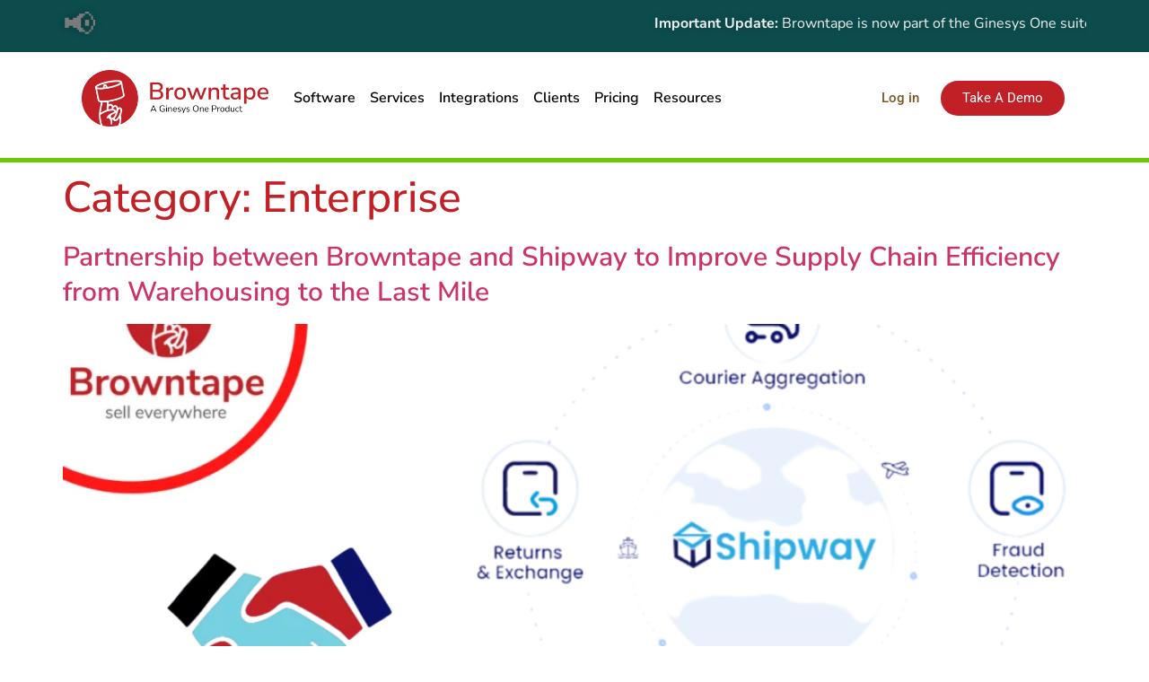

--- FILE ---
content_type: text/html; charset=UTF-8
request_url: https://browntape.com/category/enterprise/
body_size: 30979
content:
<!doctype html>
<html lang="en-US">
<head>
	<meta charset="UTF-8">
	<meta name="viewport" content="width=device-width, initial-scale=1">
	<link rel="profile" href="https://gmpg.org/xfn/11">
	<meta name='robots' content='index, follow, max-image-preview:large, max-snippet:-1, max-video-preview:-1' />

	<!-- This site is optimized with the Yoast SEO plugin v26.7 - https://yoast.com/wordpress/plugins/seo/ -->
	<title>Enterprise Archives - Browntape</title>
	<link rel="canonical" href="https://browntape.com/category/enterprise/" />
	<meta property="og:locale" content="en_US" />
	<meta property="og:type" content="article" />
	<meta property="og:title" content="Enterprise Archives - Browntape" />
	<meta property="og:url" content="https://browntape.com/category/enterprise/" />
	<meta property="og:site_name" content="Browntape" />
	<meta name="twitter:card" content="summary_large_image" />
	<script type="application/ld+json" class="yoast-schema-graph">{"@context":"https://schema.org","@graph":[{"@type":"CollectionPage","@id":"https://browntape.com/category/enterprise/","url":"https://browntape.com/category/enterprise/","name":"Enterprise Archives - Browntape","isPartOf":{"@id":"https://browntape.com/#website"},"primaryImageOfPage":{"@id":"https://browntape.com/category/enterprise/#primaryimage"},"image":{"@id":"https://browntape.com/category/enterprise/#primaryimage"},"thumbnailUrl":"https://browntape.com/wp-content/uploads/2022/11/Brown-Modern-Holiday-Destination-Traveling-YouTube-Thumbnail.png","breadcrumb":{"@id":"https://browntape.com/category/enterprise/#breadcrumb"},"inLanguage":"en-US"},{"@type":"ImageObject","inLanguage":"en-US","@id":"https://browntape.com/category/enterprise/#primaryimage","url":"https://browntape.com/wp-content/uploads/2022/11/Brown-Modern-Holiday-Destination-Traveling-YouTube-Thumbnail.png","contentUrl":"https://browntape.com/wp-content/uploads/2022/11/Brown-Modern-Holiday-Destination-Traveling-YouTube-Thumbnail.png","width":1280,"height":720},{"@type":"BreadcrumbList","@id":"https://browntape.com/category/enterprise/#breadcrumb","itemListElement":[{"@type":"ListItem","position":1,"name":"Home","item":"https://browntape.com/"},{"@type":"ListItem","position":2,"name":"Enterprise"}]},{"@type":"WebSite","@id":"https://browntape.com/#website","url":"https://browntape.com/","name":"Browntape","description":"Your SUPER-powered WP Engine Site","publisher":{"@id":"https://browntape.com/#organization"},"potentialAction":[{"@type":"SearchAction","target":{"@type":"EntryPoint","urlTemplate":"https://browntape.com/?s={search_term_string}"},"query-input":{"@type":"PropertyValueSpecification","valueRequired":true,"valueName":"search_term_string"}}],"inLanguage":"en-US"},{"@type":"Organization","@id":"https://browntape.com/#organization","name":"Browntape","url":"https://browntape.com/","logo":{"@type":"ImageObject","inLanguage":"en-US","@id":"https://browntape.com/#/schema/logo/image/","url":"https://browntape.com/wp-content/uploads/2024/01/Asset-1-1.webp","contentUrl":"https://browntape.com/wp-content/uploads/2024/01/Asset-1-1.webp","width":1788,"height":540,"caption":"Browntape"},"image":{"@id":"https://browntape.com/#/schema/logo/image/"}}]}</script>
	<!-- / Yoast SEO plugin. -->


<link rel="alternate" type="application/rss+xml" title="Browntape &raquo; Feed" href="https://browntape.com/feed/" />
<link rel="alternate" type="application/rss+xml" title="Browntape &raquo; Comments Feed" href="https://browntape.com/comments/feed/" />
<link rel="alternate" type="application/rss+xml" title="Browntape &raquo; Enterprise Category Feed" href="https://browntape.com/category/enterprise/feed/" />
<style id='wp-img-auto-sizes-contain-inline-css'>
img:is([sizes=auto i],[sizes^="auto," i]){contain-intrinsic-size:3000px 1500px}
/*# sourceURL=wp-img-auto-sizes-contain-inline-css */
</style>

<style id='wp-emoji-styles-inline-css'>

	img.wp-smiley, img.emoji {
		display: inline !important;
		border: none !important;
		box-shadow: none !important;
		height: 1em !important;
		width: 1em !important;
		margin: 0 0.07em !important;
		vertical-align: -0.1em !important;
		background: none !important;
		padding: 0 !important;
	}
/*# sourceURL=wp-emoji-styles-inline-css */
</style>
<style id='global-styles-inline-css'>
:root{--wp--preset--aspect-ratio--square: 1;--wp--preset--aspect-ratio--4-3: 4/3;--wp--preset--aspect-ratio--3-4: 3/4;--wp--preset--aspect-ratio--3-2: 3/2;--wp--preset--aspect-ratio--2-3: 2/3;--wp--preset--aspect-ratio--16-9: 16/9;--wp--preset--aspect-ratio--9-16: 9/16;--wp--preset--color--black: #000000;--wp--preset--color--cyan-bluish-gray: #abb8c3;--wp--preset--color--white: #ffffff;--wp--preset--color--pale-pink: #f78da7;--wp--preset--color--vivid-red: #cf2e2e;--wp--preset--color--luminous-vivid-orange: #ff6900;--wp--preset--color--luminous-vivid-amber: #fcb900;--wp--preset--color--light-green-cyan: #7bdcb5;--wp--preset--color--vivid-green-cyan: #00d084;--wp--preset--color--pale-cyan-blue: #8ed1fc;--wp--preset--color--vivid-cyan-blue: #0693e3;--wp--preset--color--vivid-purple: #9b51e0;--wp--preset--gradient--vivid-cyan-blue-to-vivid-purple: linear-gradient(135deg,rgb(6,147,227) 0%,rgb(155,81,224) 100%);--wp--preset--gradient--light-green-cyan-to-vivid-green-cyan: linear-gradient(135deg,rgb(122,220,180) 0%,rgb(0,208,130) 100%);--wp--preset--gradient--luminous-vivid-amber-to-luminous-vivid-orange: linear-gradient(135deg,rgb(252,185,0) 0%,rgb(255,105,0) 100%);--wp--preset--gradient--luminous-vivid-orange-to-vivid-red: linear-gradient(135deg,rgb(255,105,0) 0%,rgb(207,46,46) 100%);--wp--preset--gradient--very-light-gray-to-cyan-bluish-gray: linear-gradient(135deg,rgb(238,238,238) 0%,rgb(169,184,195) 100%);--wp--preset--gradient--cool-to-warm-spectrum: linear-gradient(135deg,rgb(74,234,220) 0%,rgb(151,120,209) 20%,rgb(207,42,186) 40%,rgb(238,44,130) 60%,rgb(251,105,98) 80%,rgb(254,248,76) 100%);--wp--preset--gradient--blush-light-purple: linear-gradient(135deg,rgb(255,206,236) 0%,rgb(152,150,240) 100%);--wp--preset--gradient--blush-bordeaux: linear-gradient(135deg,rgb(254,205,165) 0%,rgb(254,45,45) 50%,rgb(107,0,62) 100%);--wp--preset--gradient--luminous-dusk: linear-gradient(135deg,rgb(255,203,112) 0%,rgb(199,81,192) 50%,rgb(65,88,208) 100%);--wp--preset--gradient--pale-ocean: linear-gradient(135deg,rgb(255,245,203) 0%,rgb(182,227,212) 50%,rgb(51,167,181) 100%);--wp--preset--gradient--electric-grass: linear-gradient(135deg,rgb(202,248,128) 0%,rgb(113,206,126) 100%);--wp--preset--gradient--midnight: linear-gradient(135deg,rgb(2,3,129) 0%,rgb(40,116,252) 100%);--wp--preset--font-size--small: 13px;--wp--preset--font-size--medium: 20px;--wp--preset--font-size--large: 36px;--wp--preset--font-size--x-large: 42px;--wp--preset--spacing--20: 0.44rem;--wp--preset--spacing--30: 0.67rem;--wp--preset--spacing--40: 1rem;--wp--preset--spacing--50: 1.5rem;--wp--preset--spacing--60: 2.25rem;--wp--preset--spacing--70: 3.38rem;--wp--preset--spacing--80: 5.06rem;--wp--preset--shadow--natural: 6px 6px 9px rgba(0, 0, 0, 0.2);--wp--preset--shadow--deep: 12px 12px 50px rgba(0, 0, 0, 0.4);--wp--preset--shadow--sharp: 6px 6px 0px rgba(0, 0, 0, 0.2);--wp--preset--shadow--outlined: 6px 6px 0px -3px rgb(255, 255, 255), 6px 6px rgb(0, 0, 0);--wp--preset--shadow--crisp: 6px 6px 0px rgb(0, 0, 0);}:root { --wp--style--global--content-size: 800px;--wp--style--global--wide-size: 1200px; }:where(body) { margin: 0; }.wp-site-blocks > .alignleft { float: left; margin-right: 2em; }.wp-site-blocks > .alignright { float: right; margin-left: 2em; }.wp-site-blocks > .aligncenter { justify-content: center; margin-left: auto; margin-right: auto; }:where(.wp-site-blocks) > * { margin-block-start: 24px; margin-block-end: 0; }:where(.wp-site-blocks) > :first-child { margin-block-start: 0; }:where(.wp-site-blocks) > :last-child { margin-block-end: 0; }:root { --wp--style--block-gap: 24px; }:root :where(.is-layout-flow) > :first-child{margin-block-start: 0;}:root :where(.is-layout-flow) > :last-child{margin-block-end: 0;}:root :where(.is-layout-flow) > *{margin-block-start: 24px;margin-block-end: 0;}:root :where(.is-layout-constrained) > :first-child{margin-block-start: 0;}:root :where(.is-layout-constrained) > :last-child{margin-block-end: 0;}:root :where(.is-layout-constrained) > *{margin-block-start: 24px;margin-block-end: 0;}:root :where(.is-layout-flex){gap: 24px;}:root :where(.is-layout-grid){gap: 24px;}.is-layout-flow > .alignleft{float: left;margin-inline-start: 0;margin-inline-end: 2em;}.is-layout-flow > .alignright{float: right;margin-inline-start: 2em;margin-inline-end: 0;}.is-layout-flow > .aligncenter{margin-left: auto !important;margin-right: auto !important;}.is-layout-constrained > .alignleft{float: left;margin-inline-start: 0;margin-inline-end: 2em;}.is-layout-constrained > .alignright{float: right;margin-inline-start: 2em;margin-inline-end: 0;}.is-layout-constrained > .aligncenter{margin-left: auto !important;margin-right: auto !important;}.is-layout-constrained > :where(:not(.alignleft):not(.alignright):not(.alignfull)){max-width: var(--wp--style--global--content-size);margin-left: auto !important;margin-right: auto !important;}.is-layout-constrained > .alignwide{max-width: var(--wp--style--global--wide-size);}body .is-layout-flex{display: flex;}.is-layout-flex{flex-wrap: wrap;align-items: center;}.is-layout-flex > :is(*, div){margin: 0;}body .is-layout-grid{display: grid;}.is-layout-grid > :is(*, div){margin: 0;}body{padding-top: 0px;padding-right: 0px;padding-bottom: 0px;padding-left: 0px;}a:where(:not(.wp-element-button)){text-decoration: underline;}:root :where(.wp-element-button, .wp-block-button__link){background-color: #32373c;border-width: 0;color: #fff;font-family: inherit;font-size: inherit;font-style: inherit;font-weight: inherit;letter-spacing: inherit;line-height: inherit;padding-top: calc(0.667em + 2px);padding-right: calc(1.333em + 2px);padding-bottom: calc(0.667em + 2px);padding-left: calc(1.333em + 2px);text-decoration: none;text-transform: inherit;}.has-black-color{color: var(--wp--preset--color--black) !important;}.has-cyan-bluish-gray-color{color: var(--wp--preset--color--cyan-bluish-gray) !important;}.has-white-color{color: var(--wp--preset--color--white) !important;}.has-pale-pink-color{color: var(--wp--preset--color--pale-pink) !important;}.has-vivid-red-color{color: var(--wp--preset--color--vivid-red) !important;}.has-luminous-vivid-orange-color{color: var(--wp--preset--color--luminous-vivid-orange) !important;}.has-luminous-vivid-amber-color{color: var(--wp--preset--color--luminous-vivid-amber) !important;}.has-light-green-cyan-color{color: var(--wp--preset--color--light-green-cyan) !important;}.has-vivid-green-cyan-color{color: var(--wp--preset--color--vivid-green-cyan) !important;}.has-pale-cyan-blue-color{color: var(--wp--preset--color--pale-cyan-blue) !important;}.has-vivid-cyan-blue-color{color: var(--wp--preset--color--vivid-cyan-blue) !important;}.has-vivid-purple-color{color: var(--wp--preset--color--vivid-purple) !important;}.has-black-background-color{background-color: var(--wp--preset--color--black) !important;}.has-cyan-bluish-gray-background-color{background-color: var(--wp--preset--color--cyan-bluish-gray) !important;}.has-white-background-color{background-color: var(--wp--preset--color--white) !important;}.has-pale-pink-background-color{background-color: var(--wp--preset--color--pale-pink) !important;}.has-vivid-red-background-color{background-color: var(--wp--preset--color--vivid-red) !important;}.has-luminous-vivid-orange-background-color{background-color: var(--wp--preset--color--luminous-vivid-orange) !important;}.has-luminous-vivid-amber-background-color{background-color: var(--wp--preset--color--luminous-vivid-amber) !important;}.has-light-green-cyan-background-color{background-color: var(--wp--preset--color--light-green-cyan) !important;}.has-vivid-green-cyan-background-color{background-color: var(--wp--preset--color--vivid-green-cyan) !important;}.has-pale-cyan-blue-background-color{background-color: var(--wp--preset--color--pale-cyan-blue) !important;}.has-vivid-cyan-blue-background-color{background-color: var(--wp--preset--color--vivid-cyan-blue) !important;}.has-vivid-purple-background-color{background-color: var(--wp--preset--color--vivid-purple) !important;}.has-black-border-color{border-color: var(--wp--preset--color--black) !important;}.has-cyan-bluish-gray-border-color{border-color: var(--wp--preset--color--cyan-bluish-gray) !important;}.has-white-border-color{border-color: var(--wp--preset--color--white) !important;}.has-pale-pink-border-color{border-color: var(--wp--preset--color--pale-pink) !important;}.has-vivid-red-border-color{border-color: var(--wp--preset--color--vivid-red) !important;}.has-luminous-vivid-orange-border-color{border-color: var(--wp--preset--color--luminous-vivid-orange) !important;}.has-luminous-vivid-amber-border-color{border-color: var(--wp--preset--color--luminous-vivid-amber) !important;}.has-light-green-cyan-border-color{border-color: var(--wp--preset--color--light-green-cyan) !important;}.has-vivid-green-cyan-border-color{border-color: var(--wp--preset--color--vivid-green-cyan) !important;}.has-pale-cyan-blue-border-color{border-color: var(--wp--preset--color--pale-cyan-blue) !important;}.has-vivid-cyan-blue-border-color{border-color: var(--wp--preset--color--vivid-cyan-blue) !important;}.has-vivid-purple-border-color{border-color: var(--wp--preset--color--vivid-purple) !important;}.has-vivid-cyan-blue-to-vivid-purple-gradient-background{background: var(--wp--preset--gradient--vivid-cyan-blue-to-vivid-purple) !important;}.has-light-green-cyan-to-vivid-green-cyan-gradient-background{background: var(--wp--preset--gradient--light-green-cyan-to-vivid-green-cyan) !important;}.has-luminous-vivid-amber-to-luminous-vivid-orange-gradient-background{background: var(--wp--preset--gradient--luminous-vivid-amber-to-luminous-vivid-orange) !important;}.has-luminous-vivid-orange-to-vivid-red-gradient-background{background: var(--wp--preset--gradient--luminous-vivid-orange-to-vivid-red) !important;}.has-very-light-gray-to-cyan-bluish-gray-gradient-background{background: var(--wp--preset--gradient--very-light-gray-to-cyan-bluish-gray) !important;}.has-cool-to-warm-spectrum-gradient-background{background: var(--wp--preset--gradient--cool-to-warm-spectrum) !important;}.has-blush-light-purple-gradient-background{background: var(--wp--preset--gradient--blush-light-purple) !important;}.has-blush-bordeaux-gradient-background{background: var(--wp--preset--gradient--blush-bordeaux) !important;}.has-luminous-dusk-gradient-background{background: var(--wp--preset--gradient--luminous-dusk) !important;}.has-pale-ocean-gradient-background{background: var(--wp--preset--gradient--pale-ocean) !important;}.has-electric-grass-gradient-background{background: var(--wp--preset--gradient--electric-grass) !important;}.has-midnight-gradient-background{background: var(--wp--preset--gradient--midnight) !important;}.has-small-font-size{font-size: var(--wp--preset--font-size--small) !important;}.has-medium-font-size{font-size: var(--wp--preset--font-size--medium) !important;}.has-large-font-size{font-size: var(--wp--preset--font-size--large) !important;}.has-x-large-font-size{font-size: var(--wp--preset--font-size--x-large) !important;}
:root :where(.wp-block-pullquote){font-size: 1.5em;line-height: 1.6;}
/*# sourceURL=global-styles-inline-css */
</style>
<link rel='stylesheet' id='contact-form-7-css' href='https://browntape.com/wp-content/plugins/contact-form-7/includes/css/styles.css?ver=6.1.4' media='all' />
<link rel='stylesheet' id='menu-image-css' href='https://browntape.com/wp-content/plugins/menu-image/includes/css/menu-image.css?ver=3.13' media='all' />
<link rel='stylesheet' id='dashicons-css' href='https://browntape.com/wp-includes/css/dashicons.min.css?ver=6.9' media='all' />
<link rel='stylesheet' id='hello-elementor-css' href='https://browntape.com/wp-content/themes/hello-elementor/assets/css/reset.css?ver=3.4.5' media='all' />
<link rel='stylesheet' id='hello-elementor-theme-style-css' href='https://browntape.com/wp-content/themes/hello-elementor/assets/css/theme.css?ver=3.4.5' media='all' />
<link rel='stylesheet' id='hello-elementor-header-footer-css' href='https://browntape.com/wp-content/themes/hello-elementor/assets/css/header-footer.css?ver=3.4.5' media='all' />
<link rel='stylesheet' id='elementor-frontend-css' href='https://browntape.com/wp-content/plugins/elementor/assets/css/frontend.min.css?ver=3.34.1' media='all' />
<link rel='stylesheet' id='elementor-post-9-css' href='https://browntape.com/wp-content/uploads/elementor/css/post-9.css?ver=1768798661' media='all' />
<link rel='stylesheet' id='widget-image-css' href='https://browntape.com/wp-content/plugins/elementor/assets/css/widget-image.min.css?ver=3.34.1' media='all' />
<link rel='stylesheet' id='widget-nav-menu-css' href='https://browntape.com/wp-content/plugins/elementor-pro/assets/css/widget-nav-menu.min.css?ver=3.34.0' media='all' />
<link rel='stylesheet' id='e-sticky-css' href='https://browntape.com/wp-content/plugins/elementor-pro/assets/css/modules/sticky.min.css?ver=3.34.0' media='all' />
<link rel='stylesheet' id='widget-heading-css' href='https://browntape.com/wp-content/plugins/elementor/assets/css/widget-heading.min.css?ver=3.34.1' media='all' />
<link rel='stylesheet' id='widget-icon-list-css' href='https://browntape.com/wp-content/plugins/elementor/assets/css/widget-icon-list.min.css?ver=3.34.1' media='all' />
<link rel='stylesheet' id='widget-social-icons-css' href='https://browntape.com/wp-content/plugins/elementor/assets/css/widget-social-icons.min.css?ver=3.34.1' media='all' />
<link rel='stylesheet' id='e-apple-webkit-css' href='https://browntape.com/wp-content/plugins/elementor/assets/css/conditionals/apple-webkit.min.css?ver=3.34.1' media='all' />
<link rel='stylesheet' id='elementor-post-107-css' href='https://browntape.com/wp-content/uploads/elementor/css/post-107.css?ver=1768798661' media='all' />
<link rel='stylesheet' id='elementor-post-135-css' href='https://browntape.com/wp-content/uploads/elementor/css/post-135.css?ver=1768798661' media='all' />
<link rel='stylesheet' id='ekit-widget-styles-css' href='https://browntape.com/wp-content/plugins/elementskit-lite/widgets/init/assets/css/widget-styles.css?ver=3.7.8' media='all' />
<link rel='stylesheet' id='ekit-responsive-css' href='https://browntape.com/wp-content/plugins/elementskit-lite/widgets/init/assets/css/responsive.css?ver=3.7.8' media='all' />
<link rel='stylesheet' id='eael-general-css' href='https://browntape.com/wp-content/plugins/essential-addons-for-elementor-lite/assets/front-end/css/view/general.min.css?ver=6.5.7' media='all' />
<link rel='stylesheet' id='elementor-gf-local-nunitosans-css' href='https://browntape.com/wp-content/uploads/elementor/google-fonts/css/nunitosans.css?ver=1742287551' media='all' />
<link rel='stylesheet' id='elementor-gf-local-roboto-css' href='https://browntape.com/wp-content/uploads/elementor/google-fonts/css/roboto.css?ver=1742287564' media='all' />
<script src="https://browntape.com/wp-includes/js/jquery/jquery.min.js?ver=3.7.1" id="jquery-core-js"></script>
<script src="https://browntape.com/wp-includes/js/jquery/jquery-migrate.min.js?ver=3.4.1" id="jquery-migrate-js"></script>
<script></script><link rel="https://api.w.org/" href="https://browntape.com/wp-json/" /><link rel="alternate" title="JSON" type="application/json" href="https://browntape.com/wp-json/wp/v2/categories/261" /><link rel="EditURI" type="application/rsd+xml" title="RSD" href="https://browntape.com/xmlrpc.php?rsd" />
<meta name="generator" content="WordPress 6.9" />
<meta name="generator" content="Elementor 3.34.1; features: e_font_icon_svg, additional_custom_breakpoints; settings: css_print_method-external, google_font-enabled, font_display-swap">
<!-- Google Tag Manager -->
<script>(function(w,d,s,l,i){w[l]=w[l]||[];w[l].push({'gtm.start':
new Date().getTime(),event:'gtm.js'});var f=d.getElementsByTagName(s)[0],
j=d.createElement(s),dl=l!='dataLayer'?'&l='+l:'';j.async=true;j.src=
'https://www.googletagmanager.com/gtm.js?id='+i+dl;f.parentNode.insertBefore(j,f);
})(window,document,'script','dataLayer','GTM-KDQ53L4');</script>
<!-- End Google Tag Manager -->
<script type="text/javascript">
    (function(c,l,a,r,i,t,y){
        c[a]=c[a]||function(){(c[a].q=c[a].q||[]).push(arguments)};
        t=l.createElement(r);t.async=1;t.src="https://www.clarity.ms/tag/"+i;
        y=l.getElementsByTagName(r)[0];y.parentNode.insertBefore(t,y);
    })(window, document, "clarity", "script", "7dzzu85lm4");
</script>

<!-- Facebook Pixel Code -->
<script>
  !function(f,b,e,v,n,t,s)
  {if(f.fbq)return;n=f.fbq=function(){n.callMethod?
  n.callMethod.apply(n,arguments):n.queue.push(arguments)};
  if(!f._fbq)f._fbq=n;n.push=n;n.loaded=!0;n.version='2.0';
  n.queue=[];t=b.createElement(e);t.async=!0;
  t.src=v;s=b.getElementsByTagName(e)[0];
  s.parentNode.insertBefore(t,s)}(window, document,'script',
  'https://connect.facebook.net/en_US/fbevents.js');
  fbq('init', '752565798749442');
  fbq('track', 'PageView');
</script>
<noscript><img height="1" width="1" style="display:none"
  src="https://www.facebook.com/tr?id=752565798749442&ev=PageView&noscript=1"
/></noscript>
<!-- End Facebook Pixel Code -->

<!-- Facebook Pixel Code -->
<script>
  !function(f,b,e,v,n,t,s)
  {if(f.fbq)return;n=f.fbq=function(){n.callMethod?
  n.callMethod.apply(n,arguments):n.queue.push(arguments)};
  if(!f._fbq)f._fbq=n;n.push=n;n.loaded=!0;n.version='2.0';
  n.queue=[];t=b.createElement(e);t.async=!0;
  t.src=v;s=b.getElementsByTagName(e)[0];
  s.parentNode.insertBefore(t,s)}(window, document,'script',
  'https://connect.facebook.net/en_US/fbevents.js');
  fbq('init', '2218877245070677');
  fbq('track', 'PageView');
</script>
<noscript><img height="1" width="1" style="display:none"
  src="https://www.facebook.com/tr?id=2218877245070677&ev=PageView&noscript=1"
/></noscript>
<!-- End Facebook Pixel Code -->
<!-- Facebook Pixel Code -->
		<script>
			var aepc_pixel = {"pixel_id":"1299257647134221","user":{},"enable_advanced_events":"yes","fire_delay":"0","can_use_sku":"yes"},
				aepc_pixel_args = [],
				aepc_extend_args = function( args ) {
					if ( typeof args === 'undefined' ) {
						args = {};
					}

					for(var key in aepc_pixel_args)
						args[key] = aepc_pixel_args[key];

					return args;
				};

			// Extend args
			if ( 'yes' === aepc_pixel.enable_advanced_events ) {
				aepc_pixel_args.userAgent = navigator.userAgent;
				aepc_pixel_args.language = navigator.language;

				if ( document.referrer.indexOf( document.domain ) < 0 ) {
					aepc_pixel_args.referrer = document.referrer;
				}
			}

						!function(f,b,e,v,n,t,s){if(f.fbq)return;n=f.fbq=function(){n.callMethod?
				n.callMethod.apply(n,arguments):n.queue.push(arguments)};if(!f._fbq)f._fbq=n;
				n.push=n;n.loaded=!0;n.version='2.0';n.agent='dvpixelcaffeinewordpress';n.queue=[];t=b.createElement(e);t.async=!0;
				t.src=v;s=b.getElementsByTagName(e)[0];s.parentNode.insertBefore(t,s)}(window,
				document,'script','https://connect.facebook.net/en_US/fbevents.js');
			
						fbq('init', aepc_pixel.pixel_id, aepc_pixel.user);

							setTimeout( function() {
				fbq('track', "PageView", aepc_pixel_args);
			}, aepc_pixel.fire_delay * 1000 );
					</script>
		<!-- End Facebook Pixel Code -->
<!-- Facebook Pixel Code -->
	<script>
	!function(f,b,e,v,n,t,s){if(f.fbq)return;n=f.fbq=function(){n.callMethod?
	n.callMethod.apply(n,arguments):n.queue.push(arguments)};if(!f._fbq)f._fbq=n;
	n.push=n;n.loaded=!0;n.version='2.0';n.queue=[];t=b.createElement(e);t.async=!0;
	t.src=v;s=b.getElementsByTagName(e)[0];s.parentNode.insertBefore(t,s)}(window,
	document,'script','https://connect.facebook.net/en_US/fbevents.js');
	fbq('init', '1345936365436919'); // Insert your pixel ID here.
	fbq('track', 'PageView');
	</script>
	<noscript><img height="1" width="1" style="display:none" src="https://www.facebook.com/tr?id=1345936365436919&ev=PageView&noscript=1"
	/></noscript>
	<!-- DO NOT MODIFY -->
	<!-- End Facebook Pixel Code -->
<meta name="google-site-verification" content="NbheIipg_A6T_zeYRSU6gOP8N86T0Keb4Yt0fLueBPk" />
			<style>
				.e-con.e-parent:nth-of-type(n+4):not(.e-lazyloaded):not(.e-no-lazyload),
				.e-con.e-parent:nth-of-type(n+4):not(.e-lazyloaded):not(.e-no-lazyload) * {
					background-image: none !important;
				}
				@media screen and (max-height: 1024px) {
					.e-con.e-parent:nth-of-type(n+3):not(.e-lazyloaded):not(.e-no-lazyload),
					.e-con.e-parent:nth-of-type(n+3):not(.e-lazyloaded):not(.e-no-lazyload) * {
						background-image: none !important;
					}
				}
				@media screen and (max-height: 640px) {
					.e-con.e-parent:nth-of-type(n+2):not(.e-lazyloaded):not(.e-no-lazyload),
					.e-con.e-parent:nth-of-type(n+2):not(.e-lazyloaded):not(.e-no-lazyload) * {
						background-image: none !important;
					}
				}
			</style>
			<meta name="generator" content="Powered by WPBakery Page Builder - drag and drop page builder for WordPress."/>
<link rel="icon" href="https://browntape.com/wp-content/uploads/2024/01/fav-36x36.png" sizes="32x32" />
<link rel="icon" href="https://browntape.com/wp-content/uploads/2024/01/fav.png" sizes="192x192" />
<link rel="apple-touch-icon" href="https://browntape.com/wp-content/uploads/2024/01/fav.png" />
<meta name="msapplication-TileImage" content="https://browntape.com/wp-content/uploads/2024/01/fav.png" />
		<style id="wp-custom-css">
			.unclickable > a:hover {
       cursor: default !important;
 }

/*** Fee Calc Page ***/
.fee-calc-page .hb-accordion{
	margin-bottom: 30px !important;
	font-size: 16px;
}
.fee-calc-page .hb-accordion-pane {
  	font-size: 16px;
    line-height: 26px;
    font-weight: normal;
	  padding:15px 30px !important;
}
.fee-calc-page h3{
	margin:10px 0px;
	font-weight: bold;
	font-size: 18px;
	margin-top: 20px;
	color:#F26E48;
}
.fee-calc-page ul,.fee-calc-page ol {
	margin-left: 15px;
}
.fee-calc-page ul li, .fee-calc-page ol li{
	list-style-position: outside !important;
	margin-bottom: 5px;
}
.fee-calc-page ol {
	margin-left: 20px;
}
.fee-calc-page ol li:before{
  content: "";
  width: 10px;
  display: inline-block;
}
.fee-calc-page .hb-accordion-tab{
	font-size:22px; padding-top:15px; padding-bottom:12px;
}
.fee-calc-page .hb-accordion-tab i.hb-moon-coin{
    left: 10px;
    font-size: 20px;
    margin-top: -12px;
    color: #777;
}
.fee-calc-page .table-condensed {
	border:none; 
	background-color:#fff;
}
.fee-calc-page .desc{
	margin-top:10px;
}		</style>
		<noscript><style> .wpb_animate_when_almost_visible { opacity: 1; }</style></noscript></head>
<body class="archive category category-enterprise category-261 wp-custom-logo wp-embed-responsive wp-theme-hello-elementor hello-elementor-default wpb-js-composer js-comp-ver-7.5 vc_responsive elementor-default elementor-kit-9">

<!-- Google Tag Manager (noscript) -->
<noscript><iframe 
height="0" width="0" style="display:none;visibility:hidden" data-src="
https://www.googletagmanager.com/ns.html?id=GTM-KDQ53L4"
class="lazyload" src="[data-uri]"></iframe></noscript>
<!-- End Google Tag Manager (noscript) -->

<a class="skip-link screen-reader-text" href="#content">Skip to content</a>

		<header data-elementor-type="header" data-elementor-id="107" class="elementor elementor-107 elementor-location-header" data-elementor-post-type="elementor_library">
			<div class="elementor-element elementor-element-5aeb5ef e-con-full elementor-hidden-tablet elementor-hidden-mobile e-flex e-con e-parent" data-id="5aeb5ef" data-element_type="container" data-settings="{&quot;background_background&quot;:&quot;classic&quot;,&quot;sticky&quot;:&quot;top&quot;,&quot;sticky_on&quot;:[&quot;desktop&quot;],&quot;sticky_effects_offset&quot;:90,&quot;sticky_parent&quot;:&quot;yes&quot;,&quot;sticky_offset&quot;:0,&quot;sticky_anchor_link_offset&quot;:0}">
		<div class="elementor-element elementor-element-16e7f5d e-flex e-con-boxed e-con e-child" data-id="16e7f5d" data-element_type="container" data-settings="{&quot;background_background&quot;:&quot;classic&quot;}">
					<div class="e-con-inner">
				<div class="elementor-element elementor-element-1d5d400 elementor-widget__width-auto elementor-widget elementor-widget-text-editor" data-id="1d5d400" data-element_type="widget" data-widget_type="text-editor.default">
				<div class="elementor-widget-container">
									<p style="margin-bottom: 0; font-size: 36px;">📢</p>								</div>
				</div>
				<div class="elementor-element elementor-element-8e62559 elementor-widget elementor-widget-text-editor" data-id="8e62559" data-element_type="widget" data-widget_type="text-editor.default">
				<div class="elementor-widget-container">
									<marquee><p style="margin-bottom: 0;"><strong>Important Update:</strong> Browntape is now part of the Ginesys One suite! For the latest updates, products, and solutions, please visit the Ginesys website. <a style="background: #65CB00; padding: 10px 15px; display: inline-block; border-radius: 22px; color: #fff; margin-left: 10px; font-size: 14px; text-decoration: none;" href="https://www.ginesys.in/">Learn More</a></p>
</marquee>								</div>
				</div>
					</div>
				</div>
		<div class="elementor-element elementor-element-dfd5187 e-flex e-con-boxed e-con e-child" data-id="dfd5187" data-element_type="container">
					<div class="e-con-inner">
		<div class="elementor-element elementor-element-38b066c e-con-full e-flex e-con e-child" data-id="38b066c" data-element_type="container">
				<div class="elementor-element elementor-element-067867e elementor-widget-mobile__width-initial elementor-widget elementor-widget-theme-site-logo elementor-widget-image" data-id="067867e" data-element_type="widget" data-widget_type="theme-site-logo.default">
				<div class="elementor-widget-container">
											<a href="https://browntape.com">
			<img loading="lazy" width="1788" height="540" src="https://browntape.com/wp-content/uploads/2024/01/Asset-1-1.webp" class="attachment-full size-full wp-image-8428" alt="BrownTape-logo" srcset="https://browntape.com/wp-content/uploads/2024/01/Asset-1-1.webp 1788w, https://browntape.com/wp-content/uploads/2024/01/Asset-1-1-300x91.webp 300w, https://browntape.com/wp-content/uploads/2024/01/Asset-1-1-1024x309.webp 1024w, https://browntape.com/wp-content/uploads/2024/01/Asset-1-1-768x232.webp 768w, https://browntape.com/wp-content/uploads/2024/01/Asset-1-1-1536x464.webp 1536w, https://browntape.com/wp-content/uploads/2024/01/Asset-1-1-24x7.webp 24w, https://browntape.com/wp-content/uploads/2024/01/Asset-1-1-36x11.webp 36w, https://browntape.com/wp-content/uploads/2024/01/Asset-1-1-48x14.webp 48w" sizes="(max-width: 1788px) 100vw, 1788px" />				</a>
											</div>
				</div>
				</div>
		<div class="elementor-element elementor-element-5ce1dd6 e-con-full e-flex e-con e-child" data-id="5ce1dd6" data-element_type="container">
				<div class="elementor-element elementor-element-715d9fc elementor-nav-menu__align-end elementor-widget-mobile__width-initial elementor-nav-menu--stretch elementor-nav-menu--dropdown-tablet elementor-nav-menu__text-align-aside elementor-nav-menu--toggle elementor-nav-menu--burger elementor-widget elementor-widget-nav-menu" data-id="715d9fc" data-element_type="widget" data-settings="{&quot;submenu_icon&quot;:{&quot;value&quot;:&quot;&lt;svg aria-hidden=\&quot;true\&quot; class=\&quot;fa-svg-chevron-down e-font-icon-svg e-fas-chevron-down\&quot; viewBox=\&quot;0 0 448 512\&quot; xmlns=\&quot;http:\/\/www.w3.org\/2000\/svg\&quot;&gt;&lt;path d=\&quot;M207.029 381.476L12.686 187.132c-9.373-9.373-9.373-24.569 0-33.941l22.667-22.667c9.357-9.357 24.522-9.375 33.901-.04L224 284.505l154.745-154.021c9.379-9.335 24.544-9.317 33.901.04l22.667 22.667c9.373 9.373 9.373 24.569 0 33.941L240.971 381.476c-9.373 9.372-24.569 9.372-33.942 0z\&quot;&gt;&lt;\/path&gt;&lt;\/svg&gt;&quot;,&quot;library&quot;:&quot;fa-solid&quot;},&quot;full_width&quot;:&quot;stretch&quot;,&quot;layout&quot;:&quot;horizontal&quot;,&quot;toggle&quot;:&quot;burger&quot;}" data-widget_type="nav-menu.default">
				<div class="elementor-widget-container">
								<nav aria-label="Menu" class="elementor-nav-menu--main elementor-nav-menu__container elementor-nav-menu--layout-horizontal e--pointer-none">
				<ul id="menu-1-715d9fc" class="elementor-nav-menu"><li class="unclickable menu-item menu-item-type-custom menu-item-object-custom menu-item-has-children menu-item-530"><a class="elementor-item">Software</a>
<ul class="sub-menu elementor-nav-menu--dropdown">
	<li class="unclickable menu-item menu-item-type-custom menu-item-object-custom menu-item-has-children menu-item-532"><a class="elementor-sub-item">OMS Software</a>
	<ul class="sub-menu elementor-nav-menu--dropdown">
		<li class="menu-item menu-item-type-post_type menu-item-object-page menu-item-533"><a href="https://browntape.com/all-features/" class="elementor-sub-item">All Features</a></li>
		<li class="menu-item menu-item-type-post_type menu-item-object-page menu-item-535"><a href="https://browntape.com/features/inventory-management/" class="elementor-sub-item">Inventory Management</a></li>
		<li class="menu-item menu-item-type-post_type menu-item-object-page menu-item-536"><a href="https://browntape.com/features/order-management/" class="elementor-sub-item">Order Management</a></li>
		<li class="menu-item menu-item-type-post_type menu-item-object-page menu-item-534"><a href="https://browntape.com/features/courier-aggregator-software/" class="elementor-sub-item">Courier Management</a></li>
		<li class="menu-item menu-item-type-post_type menu-item-object-page menu-item-537"><a href="https://browntape.com/features/remittance-management/" class="elementor-sub-item">Remittance Management</a></li>
		<li class="menu-item menu-item-type-post_type menu-item-object-page menu-item-539"><a href="https://browntape.com/features/analytics-reports/" class="elementor-sub-item">Analytics Dashboard and Reports</a></li>
	</ul>
</li>
	<li class="menu-item menu-item-type-post_type menu-item-object-page menu-item-531"><a href="https://browntape.com/enterprise-integrations/" class="elementor-sub-item">ERP Integrated OMS</a></li>
	<li class="menu-item menu-item-type-post_type menu-item-object-page menu-item-8799"><a href="https://browntape.com/features/e-commerce-payment-reconciliation/" class="elementor-sub-item">Payment Reconciliation</a></li>
	<li class="menu-item menu-item-type-post_type menu-item-object-page menu-item-8797"><a href="https://browntape.com/ginesys-one/" class="elementor-sub-item">Ginesys One with OMS</a></li>
</ul>
</li>
<li class="unclickable menu-item menu-item-type-custom menu-item-object-custom menu-item-has-children menu-item-540"><a class="elementor-item">Services</a>
<ul class="sub-menu elementor-nav-menu--dropdown">
	<li class="menu-item menu-item-type-post_type menu-item-object-page menu-item-542"><a href="https://browntape.com/ecommerce-account-management/" class="elementor-sub-item">eCommerce Account Management</a></li>
	<li class="menu-item menu-item-type-post_type menu-item-object-page menu-item-541"><a href="https://browntape.com/digital-marketing-services/" class="elementor-sub-item">Digital Marketing Services</a></li>
</ul>
</li>
<li class="unclickable menu-item menu-item-type-custom menu-item-object-custom menu-item-has-children menu-item-548"><a class="elementor-item">Integrations</a>
<ul class="sub-menu elementor-nav-menu--dropdown">
	<li class="menu-item menu-item-type-post_type menu-item-object-page menu-item-8134"><a href="https://browntape.com/sales-channel-integrations/" class="elementor-sub-item">All Integrations</a></li>
	<li class="unclickable menu-item menu-item-type-custom menu-item-object-custom menu-item-has-children menu-item-853"><a href="https://browntape.com/marketplace-integration" class="elementor-sub-item">Marketplace Integrations</a>
	<ul class="sub-menu elementor-nav-menu--dropdown">
		<li class="menu-item menu-item-type-post_type menu-item-object-page menu-item-856"><a href="https://browntape.com/sales-channel-integrations/amazon-seller-integration/" class="elementor-sub-item">Amazon</a></li>
		<li class="menu-item menu-item-type-post_type menu-item-object-page menu-item-855"><a href="https://browntape.com/sales-channel-integrations/flipkart-seller-integration/" class="elementor-sub-item">Flipkart</a></li>
		<li class="menu-item menu-item-type-post_type menu-item-object-page menu-item-854"><a href="https://browntape.com/sales-channel-integrations/myntra-seller-integration/" class="elementor-sub-item">Myntra</a></li>
	</ul>
</li>
	<li class="unclickable menu-item menu-item-type-custom menu-item-object-custom menu-item-has-children menu-item-857"><a href="https://browntape.com/shopping-carts-integration" class="elementor-sub-item">Shopping Carts</a>
	<ul class="sub-menu elementor-nav-menu--dropdown">
		<li class="menu-item menu-item-type-post_type menu-item-object-page menu-item-861"><a href="https://browntape.com/sales-channel-integrations/magento-seller-integration/" class="elementor-sub-item">Magneto</a></li>
		<li class="menu-item menu-item-type-post_type menu-item-object-page menu-item-860"><a href="https://browntape.com/sales-channel-integrations/shopify-seller-integration/" class="elementor-sub-item">Shopify</a></li>
		<li class="menu-item menu-item-type-post_type menu-item-object-page menu-item-859"><a href="https://browntape.com/sales-channel-integrations/woocommerce-seller-integration/" class="elementor-sub-item">Woo Commerce</a></li>
		<li class="menu-item menu-item-type-post_type menu-item-object-page menu-item-858"><a href="https://browntape.com/sales-channel-integrations/bigcommerce-seller-integration/" class="elementor-sub-item">Bigcommerce</a></li>
	</ul>
</li>
	<li class="menu-item menu-item-type-custom menu-item-object-custom menu-item-8531"><a href="https://browntape.com/enterprise-integrations/" class="elementor-sub-item">ERP Integrations</a></li>
</ul>
</li>
<li class="menu-item menu-item-type-post_type menu-item-object-page menu-item-886"><a href="https://browntape.com/our-clients/" class="elementor-item">Clients</a></li>
<li class="menu-item menu-item-type-post_type menu-item-object-page menu-item-885"><a href="https://browntape.com/pricing/" class="elementor-item">Pricing</a></li>
<li class="menu-item menu-item-type-custom menu-item-object-custom menu-item-has-children menu-item-7951"><a href="https://browntape.com/resources/" class="elementor-item">Resources</a>
<ul class="sub-menu elementor-nav-menu--dropdown">
	<li class="menu-item menu-item-type-post_type menu-item-object-page menu-item-7953"><a href="https://browntape.com/articles/" class="elementor-sub-item">Blog</a></li>
	<li class="menu-item menu-item-type-post_type menu-item-object-page menu-item-7952"><a href="https://browntape.com/videos/" class="elementor-sub-item">Videos</a></li>
	<li class="menu-item menu-item-type-post_type menu-item-object-page menu-item-8211"><a href="https://browntape.com/ecommerce-seller-fees-calculator/" class="elementor-sub-item">Seller Fees Calculator</a></li>
	<li class="menu-item menu-item-type-post_type menu-item-object-page menu-item-7954"><a href="https://browntape.com/bt-seller-academy/" class="elementor-sub-item">BT Seller</a></li>
</ul>
</li>
</ul>			</nav>
					<div class="elementor-menu-toggle" role="button" tabindex="0" aria-label="Menu Toggle" aria-expanded="false">
			<svg aria-hidden="true" role="presentation" class="elementor-menu-toggle__icon--open e-font-icon-svg e-eicon-menu-bar" viewBox="0 0 1000 1000" xmlns="http://www.w3.org/2000/svg"><path d="M104 333H896C929 333 958 304 958 271S929 208 896 208H104C71 208 42 237 42 271S71 333 104 333ZM104 583H896C929 583 958 554 958 521S929 458 896 458H104C71 458 42 487 42 521S71 583 104 583ZM104 833H896C929 833 958 804 958 771S929 708 896 708H104C71 708 42 737 42 771S71 833 104 833Z"></path></svg><svg aria-hidden="true" role="presentation" class="elementor-menu-toggle__icon--close e-font-icon-svg e-eicon-close" viewBox="0 0 1000 1000" xmlns="http://www.w3.org/2000/svg"><path d="M742 167L500 408 258 167C246 154 233 150 217 150 196 150 179 158 167 167 154 179 150 196 150 212 150 229 154 242 171 254L408 500 167 742C138 771 138 800 167 829 196 858 225 858 254 829L496 587 738 829C750 842 767 846 783 846 800 846 817 842 829 829 842 817 846 804 846 783 846 767 842 750 829 737L588 500 833 258C863 229 863 200 833 171 804 137 775 137 742 167Z"></path></svg>		</div>
					<nav class="elementor-nav-menu--dropdown elementor-nav-menu__container" aria-hidden="true">
				<ul id="menu-2-715d9fc" class="elementor-nav-menu"><li class="unclickable menu-item menu-item-type-custom menu-item-object-custom menu-item-has-children menu-item-530"><a class="elementor-item" tabindex="-1">Software</a>
<ul class="sub-menu elementor-nav-menu--dropdown">
	<li class="unclickable menu-item menu-item-type-custom menu-item-object-custom menu-item-has-children menu-item-532"><a class="elementor-sub-item" tabindex="-1">OMS Software</a>
	<ul class="sub-menu elementor-nav-menu--dropdown">
		<li class="menu-item menu-item-type-post_type menu-item-object-page menu-item-533"><a href="https://browntape.com/all-features/" class="elementor-sub-item" tabindex="-1">All Features</a></li>
		<li class="menu-item menu-item-type-post_type menu-item-object-page menu-item-535"><a href="https://browntape.com/features/inventory-management/" class="elementor-sub-item" tabindex="-1">Inventory Management</a></li>
		<li class="menu-item menu-item-type-post_type menu-item-object-page menu-item-536"><a href="https://browntape.com/features/order-management/" class="elementor-sub-item" tabindex="-1">Order Management</a></li>
		<li class="menu-item menu-item-type-post_type menu-item-object-page menu-item-534"><a href="https://browntape.com/features/courier-aggregator-software/" class="elementor-sub-item" tabindex="-1">Courier Management</a></li>
		<li class="menu-item menu-item-type-post_type menu-item-object-page menu-item-537"><a href="https://browntape.com/features/remittance-management/" class="elementor-sub-item" tabindex="-1">Remittance Management</a></li>
		<li class="menu-item menu-item-type-post_type menu-item-object-page menu-item-539"><a href="https://browntape.com/features/analytics-reports/" class="elementor-sub-item" tabindex="-1">Analytics Dashboard and Reports</a></li>
	</ul>
</li>
	<li class="menu-item menu-item-type-post_type menu-item-object-page menu-item-531"><a href="https://browntape.com/enterprise-integrations/" class="elementor-sub-item" tabindex="-1">ERP Integrated OMS</a></li>
	<li class="menu-item menu-item-type-post_type menu-item-object-page menu-item-8799"><a href="https://browntape.com/features/e-commerce-payment-reconciliation/" class="elementor-sub-item" tabindex="-1">Payment Reconciliation</a></li>
	<li class="menu-item menu-item-type-post_type menu-item-object-page menu-item-8797"><a href="https://browntape.com/ginesys-one/" class="elementor-sub-item" tabindex="-1">Ginesys One with OMS</a></li>
</ul>
</li>
<li class="unclickable menu-item menu-item-type-custom menu-item-object-custom menu-item-has-children menu-item-540"><a class="elementor-item" tabindex="-1">Services</a>
<ul class="sub-menu elementor-nav-menu--dropdown">
	<li class="menu-item menu-item-type-post_type menu-item-object-page menu-item-542"><a href="https://browntape.com/ecommerce-account-management/" class="elementor-sub-item" tabindex="-1">eCommerce Account Management</a></li>
	<li class="menu-item menu-item-type-post_type menu-item-object-page menu-item-541"><a href="https://browntape.com/digital-marketing-services/" class="elementor-sub-item" tabindex="-1">Digital Marketing Services</a></li>
</ul>
</li>
<li class="unclickable menu-item menu-item-type-custom menu-item-object-custom menu-item-has-children menu-item-548"><a class="elementor-item" tabindex="-1">Integrations</a>
<ul class="sub-menu elementor-nav-menu--dropdown">
	<li class="menu-item menu-item-type-post_type menu-item-object-page menu-item-8134"><a href="https://browntape.com/sales-channel-integrations/" class="elementor-sub-item" tabindex="-1">All Integrations</a></li>
	<li class="unclickable menu-item menu-item-type-custom menu-item-object-custom menu-item-has-children menu-item-853"><a href="https://browntape.com/marketplace-integration" class="elementor-sub-item" tabindex="-1">Marketplace Integrations</a>
	<ul class="sub-menu elementor-nav-menu--dropdown">
		<li class="menu-item menu-item-type-post_type menu-item-object-page menu-item-856"><a href="https://browntape.com/sales-channel-integrations/amazon-seller-integration/" class="elementor-sub-item" tabindex="-1">Amazon</a></li>
		<li class="menu-item menu-item-type-post_type menu-item-object-page menu-item-855"><a href="https://browntape.com/sales-channel-integrations/flipkart-seller-integration/" class="elementor-sub-item" tabindex="-1">Flipkart</a></li>
		<li class="menu-item menu-item-type-post_type menu-item-object-page menu-item-854"><a href="https://browntape.com/sales-channel-integrations/myntra-seller-integration/" class="elementor-sub-item" tabindex="-1">Myntra</a></li>
	</ul>
</li>
	<li class="unclickable menu-item menu-item-type-custom menu-item-object-custom menu-item-has-children menu-item-857"><a href="https://browntape.com/shopping-carts-integration" class="elementor-sub-item" tabindex="-1">Shopping Carts</a>
	<ul class="sub-menu elementor-nav-menu--dropdown">
		<li class="menu-item menu-item-type-post_type menu-item-object-page menu-item-861"><a href="https://browntape.com/sales-channel-integrations/magento-seller-integration/" class="elementor-sub-item" tabindex="-1">Magneto</a></li>
		<li class="menu-item menu-item-type-post_type menu-item-object-page menu-item-860"><a href="https://browntape.com/sales-channel-integrations/shopify-seller-integration/" class="elementor-sub-item" tabindex="-1">Shopify</a></li>
		<li class="menu-item menu-item-type-post_type menu-item-object-page menu-item-859"><a href="https://browntape.com/sales-channel-integrations/woocommerce-seller-integration/" class="elementor-sub-item" tabindex="-1">Woo Commerce</a></li>
		<li class="menu-item menu-item-type-post_type menu-item-object-page menu-item-858"><a href="https://browntape.com/sales-channel-integrations/bigcommerce-seller-integration/" class="elementor-sub-item" tabindex="-1">Bigcommerce</a></li>
	</ul>
</li>
	<li class="menu-item menu-item-type-custom menu-item-object-custom menu-item-8531"><a href="https://browntape.com/enterprise-integrations/" class="elementor-sub-item" tabindex="-1">ERP Integrations</a></li>
</ul>
</li>
<li class="menu-item menu-item-type-post_type menu-item-object-page menu-item-886"><a href="https://browntape.com/our-clients/" class="elementor-item" tabindex="-1">Clients</a></li>
<li class="menu-item menu-item-type-post_type menu-item-object-page menu-item-885"><a href="https://browntape.com/pricing/" class="elementor-item" tabindex="-1">Pricing</a></li>
<li class="menu-item menu-item-type-custom menu-item-object-custom menu-item-has-children menu-item-7951"><a href="https://browntape.com/resources/" class="elementor-item" tabindex="-1">Resources</a>
<ul class="sub-menu elementor-nav-menu--dropdown">
	<li class="menu-item menu-item-type-post_type menu-item-object-page menu-item-7953"><a href="https://browntape.com/articles/" class="elementor-sub-item" tabindex="-1">Blog</a></li>
	<li class="menu-item menu-item-type-post_type menu-item-object-page menu-item-7952"><a href="https://browntape.com/videos/" class="elementor-sub-item" tabindex="-1">Videos</a></li>
	<li class="menu-item menu-item-type-post_type menu-item-object-page menu-item-8211"><a href="https://browntape.com/ecommerce-seller-fees-calculator/" class="elementor-sub-item" tabindex="-1">Seller Fees Calculator</a></li>
	<li class="menu-item menu-item-type-post_type menu-item-object-page menu-item-7954"><a href="https://browntape.com/bt-seller-academy/" class="elementor-sub-item" tabindex="-1">BT Seller</a></li>
</ul>
</li>
</ul>			</nav>
						</div>
				</div>
				</div>
		<div class="elementor-element elementor-element-64c7987 e-con-full e-flex e-con e-child" data-id="64c7987" data-element_type="container">
				<div class="elementor-element elementor-element-5c50e13 elementor-hidden-tablet elementor-hidden-mobile elementor-widget elementor-widget-button" data-id="5c50e13" data-element_type="widget" data-widget_type="button.default">
				<div class="elementor-widget-container">
									<div class="elementor-button-wrapper">
					<a class="elementor-button elementor-button-link elementor-size-sm" href="https://app.browntape.com/users/login">
						<span class="elementor-button-content-wrapper">
									<span class="elementor-button-text">Log in</span>
					</span>
					</a>
				</div>
								</div>
				</div>
				<div class="elementor-element elementor-element-0784e7f elementor-hidden-tablet elementor-hidden-mobile elementor-widget elementor-widget-button" data-id="0784e7f" data-element_type="widget" data-widget_type="button.default">
				<div class="elementor-widget-container">
									<div class="elementor-button-wrapper">
					<a class="elementor-button elementor-button-link elementor-size-sm" href="https://browntape.com/take-a-demo/">
						<span class="elementor-button-content-wrapper">
									<span class="elementor-button-text">Take A Demo</span>
					</span>
					</a>
				</div>
								</div>
				</div>
				</div>
					</div>
				</div>
				</div>
		<div class="elementor-element elementor-element-6b272e5 e-con-full elementor-hidden-desktop e-flex e-con e-parent" data-id="6b272e5" data-element_type="container" data-settings="{&quot;background_background&quot;:&quot;classic&quot;,&quot;sticky&quot;:&quot;top&quot;,&quot;sticky_effects_offset&quot;:90,&quot;sticky_parent&quot;:&quot;yes&quot;,&quot;sticky_on&quot;:[&quot;desktop&quot;,&quot;tablet&quot;,&quot;mobile&quot;],&quot;sticky_offset&quot;:0,&quot;sticky_anchor_link_offset&quot;:0}">
		<div class="elementor-element elementor-element-a1c1961 e-flex e-con-boxed e-con e-child" data-id="a1c1961" data-element_type="container" data-settings="{&quot;background_background&quot;:&quot;classic&quot;}">
					<div class="e-con-inner">
				<div class="elementor-element elementor-element-a896aaa elementor-widget__width-auto elementor-widget elementor-widget-text-editor" data-id="a896aaa" data-element_type="widget" data-widget_type="text-editor.default">
				<div class="elementor-widget-container">
									<p style="margin-bottom: 0; font-size: 36px;">📢</p>								</div>
				</div>
				<div class="elementor-element elementor-element-aa8cfb4 elementor-widget elementor-widget-text-editor" data-id="aa8cfb4" data-element_type="widget" data-widget_type="text-editor.default">
				<div class="elementor-widget-container">
									<marquee><p style="margin-bottom: 0;"><strong>Important Update:</strong> Browntape is now part of the Ginesys One suite! For the latest updates, products, and solutions, please visit the Ginesys website. <a style="background: #65CB00; padding: 10px 15px; display: inline-block; border-radius: 22px; color: #fff; margin-left: 10px; font-size: 14px; text-decoration: none;" href="https://www.ginesys.in/">Learn More</a></p>
</marquee>								</div>
				</div>
					</div>
				</div>
		<div class="elementor-element elementor-element-fabaea8 e-flex e-con-boxed e-con e-child" data-id="fabaea8" data-element_type="container">
					<div class="e-con-inner">
		<div class="elementor-element elementor-element-811f976 e-con-full e-flex e-con e-child" data-id="811f976" data-element_type="container">
				<div class="elementor-element elementor-element-7f5c0b2 elementor-widget-mobile__width-initial elementor-widget elementor-widget-theme-site-logo elementor-widget-image" data-id="7f5c0b2" data-element_type="widget" data-widget_type="theme-site-logo.default">
				<div class="elementor-widget-container">
											<a href="https://browntape.com">
			<img loading="lazy" width="1788" height="540" src="https://browntape.com/wp-content/uploads/2024/01/Asset-1-1.webp" class="attachment-full size-full wp-image-8428" alt="BrownTape-logo" srcset="https://browntape.com/wp-content/uploads/2024/01/Asset-1-1.webp 1788w, https://browntape.com/wp-content/uploads/2024/01/Asset-1-1-300x91.webp 300w, https://browntape.com/wp-content/uploads/2024/01/Asset-1-1-1024x309.webp 1024w, https://browntape.com/wp-content/uploads/2024/01/Asset-1-1-768x232.webp 768w, https://browntape.com/wp-content/uploads/2024/01/Asset-1-1-1536x464.webp 1536w, https://browntape.com/wp-content/uploads/2024/01/Asset-1-1-24x7.webp 24w, https://browntape.com/wp-content/uploads/2024/01/Asset-1-1-36x11.webp 36w, https://browntape.com/wp-content/uploads/2024/01/Asset-1-1-48x14.webp 48w" sizes="(max-width: 1788px) 100vw, 1788px" />				</a>
											</div>
				</div>
				</div>
		<div class="elementor-element elementor-element-c99e7a6 e-con-full e-flex e-con e-child" data-id="c99e7a6" data-element_type="container">
				<div class="elementor-element elementor-element-f6485af elementor-nav-menu--stretch elementor-nav-menu__text-align-center elementor-widget-mobile__width-initial elementor-nav-menu--dropdown-tablet elementor-nav-menu--toggle elementor-nav-menu--burger elementor-widget elementor-widget-nav-menu" data-id="f6485af" data-element_type="widget" data-settings="{&quot;full_width&quot;:&quot;stretch&quot;,&quot;layout&quot;:&quot;horizontal&quot;,&quot;submenu_icon&quot;:{&quot;value&quot;:&quot;&lt;svg aria-hidden=\&quot;true\&quot; class=\&quot;e-font-icon-svg e-fas-caret-down\&quot; viewBox=\&quot;0 0 320 512\&quot; xmlns=\&quot;http:\/\/www.w3.org\/2000\/svg\&quot;&gt;&lt;path d=\&quot;M31.3 192h257.3c17.8 0 26.7 21.5 14.1 34.1L174.1 354.8c-7.8 7.8-20.5 7.8-28.3 0L17.2 226.1C4.6 213.5 13.5 192 31.3 192z\&quot;&gt;&lt;\/path&gt;&lt;\/svg&gt;&quot;,&quot;library&quot;:&quot;fa-solid&quot;},&quot;toggle&quot;:&quot;burger&quot;}" data-widget_type="nav-menu.default">
				<div class="elementor-widget-container">
								<nav aria-label="Menu" class="elementor-nav-menu--main elementor-nav-menu__container elementor-nav-menu--layout-horizontal e--pointer-none">
				<ul id="menu-1-f6485af" class="elementor-nav-menu"><li class="menu-item menu-item-type-custom menu-item-object-custom menu-item-has-children menu-item-679"><a href="#" class="elementor-item elementor-item-anchor">Software</a>
<ul class="sub-menu elementor-nav-menu--dropdown">
	<li class="menu-item menu-item-type-custom menu-item-object-custom menu-item-has-children menu-item-680"><a href="#" class="elementor-sub-item elementor-item-anchor">OMS Software</a>
	<ul class="sub-menu elementor-nav-menu--dropdown">
		<li class="menu-item menu-item-type-post_type menu-item-object-page menu-item-683"><a href="https://browntape.com/all-features/" class="elementor-sub-item">All Features</a></li>
		<li class="menu-item menu-item-type-post_type menu-item-object-page menu-item-684"><a href="https://browntape.com/features/inventory-management/" class="elementor-sub-item">Inventory Management</a></li>
		<li class="menu-item menu-item-type-post_type menu-item-object-page menu-item-685"><a href="https://browntape.com/features/order-management/" class="elementor-sub-item">Order Management</a></li>
		<li class="menu-item menu-item-type-post_type menu-item-object-page menu-item-682"><a href="https://browntape.com/features/courier-aggregator-software/" class="elementor-sub-item">Courier Management</a></li>
		<li class="menu-item menu-item-type-post_type menu-item-object-page menu-item-686"><a href="https://browntape.com/features/remittance-management/" class="elementor-sub-item">Remittance Management</a></li>
		<li class="menu-item menu-item-type-post_type menu-item-object-page menu-item-681"><a href="https://browntape.com/features/analytics-reports/" class="elementor-sub-item">Analytics Dashboard and Reports</a></li>
	</ul>
</li>
	<li class="menu-item menu-item-type-post_type menu-item-object-page menu-item-688"><a href="https://browntape.com/enterprise-integrations/" class="elementor-sub-item">ERP Integrated OMS</a></li>
	<li class="menu-item menu-item-type-post_type menu-item-object-page menu-item-8800"><a href="https://browntape.com/features/e-commerce-payment-reconciliation/" class="elementor-sub-item">Payment Reconciliation</a></li>
	<li class="menu-item menu-item-type-post_type menu-item-object-page menu-item-8796"><a href="https://browntape.com/ginesys-one/" class="elementor-sub-item">Ginesys One with OMS</a></li>
</ul>
</li>
<li class="menu-item menu-item-type-custom menu-item-object-custom menu-item-has-children menu-item-689"><a href="#" class="elementor-item elementor-item-anchor">Services</a>
<ul class="sub-menu elementor-nav-menu--dropdown">
	<li class="menu-item menu-item-type-post_type menu-item-object-page menu-item-691"><a href="https://browntape.com/ecommerce-account-management/" class="elementor-sub-item">eCommerce Account Management</a></li>
	<li class="menu-item menu-item-type-post_type menu-item-object-page menu-item-690"><a href="https://browntape.com/digital-marketing-services/" class="elementor-sub-item">Digital Marketing Services</a></li>
</ul>
</li>
<li class="menu-item menu-item-type-custom menu-item-object-custom menu-item-has-children menu-item-867"><a href="#" class="elementor-item elementor-item-anchor">Integrations</a>
<ul class="sub-menu elementor-nav-menu--dropdown">
	<li class="menu-item menu-item-type-post_type menu-item-object-page menu-item-8133"><a href="https://browntape.com/sales-channel-integrations/" class="elementor-sub-item">All Integrations</a></li>
	<li class="menu-item menu-item-type-custom menu-item-object-custom menu-item-has-children menu-item-869"><a href="https://browntape.com/marketplace-integration" class="elementor-sub-item">Marketplace Integrations</a>
	<ul class="sub-menu elementor-nav-menu--dropdown">
		<li class="menu-item menu-item-type-post_type menu-item-object-page menu-item-873"><a href="https://browntape.com/sales-channel-integrations/amazon-seller-integration/" class="elementor-sub-item">Amazon</a></li>
		<li class="menu-item menu-item-type-post_type menu-item-object-page menu-item-872"><a href="https://browntape.com/sales-channel-integrations/flipkart-seller-integration/" class="elementor-sub-item">Flipkart</a></li>
		<li class="menu-item menu-item-type-post_type menu-item-object-page menu-item-871"><a href="https://browntape.com/sales-channel-integrations/myntra-seller-integration/" class="elementor-sub-item">Myntra</a></li>
	</ul>
</li>
	<li class="menu-item menu-item-type-custom menu-item-object-custom menu-item-has-children menu-item-870"><a href="https://browntape.com/shopping-carts-integration" class="elementor-sub-item">Shopping Carts</a>
	<ul class="sub-menu elementor-nav-menu--dropdown">
		<li class="menu-item menu-item-type-post_type menu-item-object-page menu-item-877"><a href="https://browntape.com/sales-channel-integrations/magento-seller-integration/" class="elementor-sub-item">Magneto</a></li>
		<li class="menu-item menu-item-type-post_type menu-item-object-page menu-item-876"><a href="https://browntape.com/sales-channel-integrations/shopify-seller-integration/" class="elementor-sub-item">Shopify</a></li>
		<li class="menu-item menu-item-type-post_type menu-item-object-page menu-item-875"><a href="https://browntape.com/sales-channel-integrations/woocommerce-seller-integration/" class="elementor-sub-item">Woo Commerce</a></li>
		<li class="menu-item menu-item-type-post_type menu-item-object-page menu-item-874"><a href="https://browntape.com/sales-channel-integrations/bigcommerce-seller-integration/" class="elementor-sub-item">Bigcommerce</a></li>
	</ul>
</li>
	<li class="menu-item menu-item-type-custom menu-item-object-custom menu-item-8533"><a href="https://browntape.com/enterprise-integrations/" class="elementor-sub-item">ERP Integrations</a></li>
</ul>
</li>
<li class="menu-item menu-item-type-post_type menu-item-object-page menu-item-692"><a href="https://browntape.com/our-clients/" class="elementor-item">Clients</a></li>
<li class="menu-item menu-item-type-post_type menu-item-object-page menu-item-694"><a href="https://browntape.com/pricing/" class="elementor-item">Pricing</a></li>
<li class="menu-item menu-item-type-custom menu-item-object-custom menu-item-has-children menu-item-7958"><a href="#" class="elementor-item elementor-item-anchor">Resources</a>
<ul class="sub-menu elementor-nav-menu--dropdown">
	<li class="menu-item menu-item-type-post_type menu-item-object-page menu-item-7956"><a href="https://browntape.com/articles/" class="elementor-sub-item">Blog</a></li>
	<li class="menu-item menu-item-type-post_type menu-item-object-page menu-item-7955"><a href="https://browntape.com/videos/" class="elementor-sub-item">Videos</a></li>
	<li class="menu-item menu-item-type-post_type menu-item-object-page menu-item-8210"><a href="https://browntape.com/ecommerce-seller-fees-calculator/" class="elementor-sub-item">Seller Fees Calculator</a></li>
	<li class="menu-item menu-item-type-post_type menu-item-object-page menu-item-7957"><a href="https://browntape.com/bt-seller-academy/" class="elementor-sub-item">BT Seller</a></li>
</ul>
</li>
<li class="menu-item menu-item-type-custom menu-item-object-custom menu-item-697"><a href="https://app.browntape.com/users/login" class="elementor-item">Log in</a></li>
<li class="menu-item menu-item-type-post_type menu-item-object-page menu-item-698"><a href="https://browntape.com/take-a-demo/" class="elementor-item">Take a Demo</a></li>
</ul>			</nav>
					<div class="elementor-menu-toggle" role="button" tabindex="0" aria-label="Menu Toggle" aria-expanded="false">
			<svg aria-hidden="true" role="presentation" class="elementor-menu-toggle__icon--open e-font-icon-svg e-eicon-menu-bar" viewBox="0 0 1000 1000" xmlns="http://www.w3.org/2000/svg"><path d="M104 333H896C929 333 958 304 958 271S929 208 896 208H104C71 208 42 237 42 271S71 333 104 333ZM104 583H896C929 583 958 554 958 521S929 458 896 458H104C71 458 42 487 42 521S71 583 104 583ZM104 833H896C929 833 958 804 958 771S929 708 896 708H104C71 708 42 737 42 771S71 833 104 833Z"></path></svg><svg aria-hidden="true" role="presentation" class="elementor-menu-toggle__icon--close e-font-icon-svg e-eicon-close" viewBox="0 0 1000 1000" xmlns="http://www.w3.org/2000/svg"><path d="M742 167L500 408 258 167C246 154 233 150 217 150 196 150 179 158 167 167 154 179 150 196 150 212 150 229 154 242 171 254L408 500 167 742C138 771 138 800 167 829 196 858 225 858 254 829L496 587 738 829C750 842 767 846 783 846 800 846 817 842 829 829 842 817 846 804 846 783 846 767 842 750 829 737L588 500 833 258C863 229 863 200 833 171 804 137 775 137 742 167Z"></path></svg>		</div>
					<nav class="elementor-nav-menu--dropdown elementor-nav-menu__container" aria-hidden="true">
				<ul id="menu-2-f6485af" class="elementor-nav-menu"><li class="menu-item menu-item-type-custom menu-item-object-custom menu-item-has-children menu-item-679"><a href="#" class="elementor-item elementor-item-anchor" tabindex="-1">Software</a>
<ul class="sub-menu elementor-nav-menu--dropdown">
	<li class="menu-item menu-item-type-custom menu-item-object-custom menu-item-has-children menu-item-680"><a href="#" class="elementor-sub-item elementor-item-anchor" tabindex="-1">OMS Software</a>
	<ul class="sub-menu elementor-nav-menu--dropdown">
		<li class="menu-item menu-item-type-post_type menu-item-object-page menu-item-683"><a href="https://browntape.com/all-features/" class="elementor-sub-item" tabindex="-1">All Features</a></li>
		<li class="menu-item menu-item-type-post_type menu-item-object-page menu-item-684"><a href="https://browntape.com/features/inventory-management/" class="elementor-sub-item" tabindex="-1">Inventory Management</a></li>
		<li class="menu-item menu-item-type-post_type menu-item-object-page menu-item-685"><a href="https://browntape.com/features/order-management/" class="elementor-sub-item" tabindex="-1">Order Management</a></li>
		<li class="menu-item menu-item-type-post_type menu-item-object-page menu-item-682"><a href="https://browntape.com/features/courier-aggregator-software/" class="elementor-sub-item" tabindex="-1">Courier Management</a></li>
		<li class="menu-item menu-item-type-post_type menu-item-object-page menu-item-686"><a href="https://browntape.com/features/remittance-management/" class="elementor-sub-item" tabindex="-1">Remittance Management</a></li>
		<li class="menu-item menu-item-type-post_type menu-item-object-page menu-item-681"><a href="https://browntape.com/features/analytics-reports/" class="elementor-sub-item" tabindex="-1">Analytics Dashboard and Reports</a></li>
	</ul>
</li>
	<li class="menu-item menu-item-type-post_type menu-item-object-page menu-item-688"><a href="https://browntape.com/enterprise-integrations/" class="elementor-sub-item" tabindex="-1">ERP Integrated OMS</a></li>
	<li class="menu-item menu-item-type-post_type menu-item-object-page menu-item-8800"><a href="https://browntape.com/features/e-commerce-payment-reconciliation/" class="elementor-sub-item" tabindex="-1">Payment Reconciliation</a></li>
	<li class="menu-item menu-item-type-post_type menu-item-object-page menu-item-8796"><a href="https://browntape.com/ginesys-one/" class="elementor-sub-item" tabindex="-1">Ginesys One with OMS</a></li>
</ul>
</li>
<li class="menu-item menu-item-type-custom menu-item-object-custom menu-item-has-children menu-item-689"><a href="#" class="elementor-item elementor-item-anchor" tabindex="-1">Services</a>
<ul class="sub-menu elementor-nav-menu--dropdown">
	<li class="menu-item menu-item-type-post_type menu-item-object-page menu-item-691"><a href="https://browntape.com/ecommerce-account-management/" class="elementor-sub-item" tabindex="-1">eCommerce Account Management</a></li>
	<li class="menu-item menu-item-type-post_type menu-item-object-page menu-item-690"><a href="https://browntape.com/digital-marketing-services/" class="elementor-sub-item" tabindex="-1">Digital Marketing Services</a></li>
</ul>
</li>
<li class="menu-item menu-item-type-custom menu-item-object-custom menu-item-has-children menu-item-867"><a href="#" class="elementor-item elementor-item-anchor" tabindex="-1">Integrations</a>
<ul class="sub-menu elementor-nav-menu--dropdown">
	<li class="menu-item menu-item-type-post_type menu-item-object-page menu-item-8133"><a href="https://browntape.com/sales-channel-integrations/" class="elementor-sub-item" tabindex="-1">All Integrations</a></li>
	<li class="menu-item menu-item-type-custom menu-item-object-custom menu-item-has-children menu-item-869"><a href="https://browntape.com/marketplace-integration" class="elementor-sub-item" tabindex="-1">Marketplace Integrations</a>
	<ul class="sub-menu elementor-nav-menu--dropdown">
		<li class="menu-item menu-item-type-post_type menu-item-object-page menu-item-873"><a href="https://browntape.com/sales-channel-integrations/amazon-seller-integration/" class="elementor-sub-item" tabindex="-1">Amazon</a></li>
		<li class="menu-item menu-item-type-post_type menu-item-object-page menu-item-872"><a href="https://browntape.com/sales-channel-integrations/flipkart-seller-integration/" class="elementor-sub-item" tabindex="-1">Flipkart</a></li>
		<li class="menu-item menu-item-type-post_type menu-item-object-page menu-item-871"><a href="https://browntape.com/sales-channel-integrations/myntra-seller-integration/" class="elementor-sub-item" tabindex="-1">Myntra</a></li>
	</ul>
</li>
	<li class="menu-item menu-item-type-custom menu-item-object-custom menu-item-has-children menu-item-870"><a href="https://browntape.com/shopping-carts-integration" class="elementor-sub-item" tabindex="-1">Shopping Carts</a>
	<ul class="sub-menu elementor-nav-menu--dropdown">
		<li class="menu-item menu-item-type-post_type menu-item-object-page menu-item-877"><a href="https://browntape.com/sales-channel-integrations/magento-seller-integration/" class="elementor-sub-item" tabindex="-1">Magneto</a></li>
		<li class="menu-item menu-item-type-post_type menu-item-object-page menu-item-876"><a href="https://browntape.com/sales-channel-integrations/shopify-seller-integration/" class="elementor-sub-item" tabindex="-1">Shopify</a></li>
		<li class="menu-item menu-item-type-post_type menu-item-object-page menu-item-875"><a href="https://browntape.com/sales-channel-integrations/woocommerce-seller-integration/" class="elementor-sub-item" tabindex="-1">Woo Commerce</a></li>
		<li class="menu-item menu-item-type-post_type menu-item-object-page menu-item-874"><a href="https://browntape.com/sales-channel-integrations/bigcommerce-seller-integration/" class="elementor-sub-item" tabindex="-1">Bigcommerce</a></li>
	</ul>
</li>
	<li class="menu-item menu-item-type-custom menu-item-object-custom menu-item-8533"><a href="https://browntape.com/enterprise-integrations/" class="elementor-sub-item" tabindex="-1">ERP Integrations</a></li>
</ul>
</li>
<li class="menu-item menu-item-type-post_type menu-item-object-page menu-item-692"><a href="https://browntape.com/our-clients/" class="elementor-item" tabindex="-1">Clients</a></li>
<li class="menu-item menu-item-type-post_type menu-item-object-page menu-item-694"><a href="https://browntape.com/pricing/" class="elementor-item" tabindex="-1">Pricing</a></li>
<li class="menu-item menu-item-type-custom menu-item-object-custom menu-item-has-children menu-item-7958"><a href="#" class="elementor-item elementor-item-anchor" tabindex="-1">Resources</a>
<ul class="sub-menu elementor-nav-menu--dropdown">
	<li class="menu-item menu-item-type-post_type menu-item-object-page menu-item-7956"><a href="https://browntape.com/articles/" class="elementor-sub-item" tabindex="-1">Blog</a></li>
	<li class="menu-item menu-item-type-post_type menu-item-object-page menu-item-7955"><a href="https://browntape.com/videos/" class="elementor-sub-item" tabindex="-1">Videos</a></li>
	<li class="menu-item menu-item-type-post_type menu-item-object-page menu-item-8210"><a href="https://browntape.com/ecommerce-seller-fees-calculator/" class="elementor-sub-item" tabindex="-1">Seller Fees Calculator</a></li>
	<li class="menu-item menu-item-type-post_type menu-item-object-page menu-item-7957"><a href="https://browntape.com/bt-seller-academy/" class="elementor-sub-item" tabindex="-1">BT Seller</a></li>
</ul>
</li>
<li class="menu-item menu-item-type-custom menu-item-object-custom menu-item-697"><a href="https://app.browntape.com/users/login" class="elementor-item" tabindex="-1">Log in</a></li>
<li class="menu-item menu-item-type-post_type menu-item-object-page menu-item-698"><a href="https://browntape.com/take-a-demo/" class="elementor-item" tabindex="-1">Take a Demo</a></li>
</ul>			</nav>
						</div>
				</div>
				</div>
					</div>
				</div>
				</div>
				</header>
		<main id="content" class="site-main">

			<div class="page-header">
			<h1 class="entry-title">Category: <span>Enterprise</span></h1>		</div>
	
	<div class="page-content">
					<article class="post">
				<h2 class="entry-title"><a href="https://browntape.com/partnership-between-browntape-and-shipway-to-improve-supply-chain-efficiency-from-warehousing-to-the-last-mile/">Partnership between Browntape and Shipway to Improve Supply Chain Efficiency from Warehousing to the Last Mile</a></h2><a href="https://browntape.com/partnership-between-browntape-and-shipway-to-improve-supply-chain-efficiency-from-warehousing-to-the-last-mile/"><img loading="lazy" width="800" height="450" src="https://browntape.com/wp-content/uploads/2022/11/Brown-Modern-Holiday-Destination-Traveling-YouTube-Thumbnail-1024x576.png" class="attachment-large size-large wp-post-image" alt="" decoding="async" srcset="https://browntape.com/wp-content/uploads/2022/11/Brown-Modern-Holiday-Destination-Traveling-YouTube-Thumbnail-1024x576.png 1024w, https://browntape.com/wp-content/uploads/2022/11/Brown-Modern-Holiday-Destination-Traveling-YouTube-Thumbnail-300x169.png 300w, https://browntape.com/wp-content/uploads/2022/11/Brown-Modern-Holiday-Destination-Traveling-YouTube-Thumbnail-768x432.png 768w, https://browntape.com/wp-content/uploads/2022/11/Brown-Modern-Holiday-Destination-Traveling-YouTube-Thumbnail-24x14.png 24w, https://browntape.com/wp-content/uploads/2022/11/Brown-Modern-Holiday-Destination-Traveling-YouTube-Thumbnail-36x20.png 36w, https://browntape.com/wp-content/uploads/2022/11/Brown-Modern-Holiday-Destination-Traveling-YouTube-Thumbnail-48x27.png 48w, https://browntape.com/wp-content/uploads/2022/11/Brown-Modern-Holiday-Destination-Traveling-YouTube-Thumbnail.png 1280w" sizes="(max-width: 800px) 100vw, 800px" /></a><p>Browntape has partnered with Shipway to provide our customers with a comprehensive logistics service solution. Shipway is a leading provider of quality, reliable and cost-effective logistics solutions to companies throughout India. The company has been in the business for over 7 years and has built its reputation on offering excellent customer service coupled with a [&hellip;]</p>
			</article>
					<article class="post">
				<h2 class="entry-title"><a href="https://browntape.com/top-indian-women-entrepreneurs/">Top 10 Successful Women Entrepreneurs in India, Changing the Growth of eCommerce</a></h2><a href="https://browntape.com/top-indian-women-entrepreneurs/"><img width="800" height="533" src="https://browntape.com/wp-content/uploads/2022/09/top-10-women-entrepreneurs-in-India-1024x682.png" class="attachment-large size-large wp-post-image" alt="top successful women entrepreneurs in India" decoding="async" srcset="https://browntape.com/wp-content/uploads/2022/09/top-10-women-entrepreneurs-in-India-1024x682.png 1024w, https://browntape.com/wp-content/uploads/2022/09/top-10-women-entrepreneurs-in-India-300x200.png 300w, https://browntape.com/wp-content/uploads/2022/09/top-10-women-entrepreneurs-in-India-768x512.png 768w, https://browntape.com/wp-content/uploads/2022/09/top-10-women-entrepreneurs-in-India-600x400.png 600w, https://browntape.com/wp-content/uploads/2022/09/top-10-women-entrepreneurs-in-India-24x16.png 24w, https://browntape.com/wp-content/uploads/2022/09/top-10-women-entrepreneurs-in-India-36x24.png 36w, https://browntape.com/wp-content/uploads/2022/09/top-10-women-entrepreneurs-in-India-48x32.png 48w, https://browntape.com/wp-content/uploads/2022/09/top-10-women-entrepreneurs-in-India.png 1280w" sizes="(max-width: 800px) 100vw, 800px" /></a><p>Top 10 Successful Women Entrepreneurs in India, Changing the Growth of eCommerce An increase in female entrepreneurs has recently been observed, which has had an impact on the development of eCommerce. Traditional brick-and-mortar firms have been impacted by this new manner of conducting business, which has also opened up new chances for entrepreneurs. Today, female [&hellip;]</p>
			</article>
					<article class="post">
				<h2 class="entry-title"><a href="https://browntape.com/ecommerce-startups/">Challenges Faced By eCommerce Startups And Their Solutions</a></h2><a href="https://browntape.com/ecommerce-startups/"><img width="800" height="533" src="https://browntape.com/wp-content/uploads/2022/07/blog-featured-images-3-1024x682.png" class="attachment-large size-large wp-post-image" alt="Challenges Faced By E-Commerce Startups And Their Solutions" decoding="async" srcset="https://browntape.com/wp-content/uploads/2022/07/blog-featured-images-3-1024x682.png 1024w, https://browntape.com/wp-content/uploads/2022/07/blog-featured-images-3-300x200.png 300w, https://browntape.com/wp-content/uploads/2022/07/blog-featured-images-3-768x512.png 768w, https://browntape.com/wp-content/uploads/2022/07/blog-featured-images-3-1536x1023.png 1536w, https://browntape.com/wp-content/uploads/2022/07/blog-featured-images-3-600x400.png 600w, https://browntape.com/wp-content/uploads/2022/07/blog-featured-images-3-24x16.png 24w, https://browntape.com/wp-content/uploads/2022/07/blog-featured-images-3-36x24.png 36w, https://browntape.com/wp-content/uploads/2022/07/blog-featured-images-3-48x32.png 48w, https://browntape.com/wp-content/uploads/2022/07/blog-featured-images-3.png 1920w" sizes="(max-width: 800px) 100vw, 800px" /></a><p>Challenges By E-Commerce Startups And Their Solutions</p>
			</article>
					<article class="post">
				<h2 class="entry-title"><a href="https://browntape.com/chatbots/">Everything You Need to Know About Using Chatbots to Grow</a></h2><a href="https://browntape.com/chatbots/"><img width="800" height="533" src="https://browntape.com/wp-content/uploads/2022/07/everything-about-chatbots-1024x682.png" class="attachment-large size-large wp-post-image" alt="chatbots" decoding="async" srcset="https://browntape.com/wp-content/uploads/2022/07/everything-about-chatbots-1024x682.png 1024w, https://browntape.com/wp-content/uploads/2022/07/everything-about-chatbots-300x200.png 300w, https://browntape.com/wp-content/uploads/2022/07/everything-about-chatbots-768x512.png 768w, https://browntape.com/wp-content/uploads/2022/07/everything-about-chatbots-600x400.png 600w, https://browntape.com/wp-content/uploads/2022/07/everything-about-chatbots-24x16.png 24w, https://browntape.com/wp-content/uploads/2022/07/everything-about-chatbots-36x24.png 36w, https://browntape.com/wp-content/uploads/2022/07/everything-about-chatbots-48x32.png 48w, https://browntape.com/wp-content/uploads/2022/07/everything-about-chatbots.png 1280w" sizes="(max-width: 800px) 100vw, 800px" /></a><p>Everything You Need to Know About Using Chatbots to Grow Your Online Business We understand that the concept of chatbots could be intimidating. Even so, while some robots make us feel good, others make us feel agitated. Robots, on the other hand, aren&#8217;t here to take overthe planet. They&#8217;ve come to make things easy for [&hellip;]</p>
			</article>
					<article class="post">
				<h2 class="entry-title"><a href="https://browntape.com/benefits-erp-integration/">5 Major Benefits of ERP Integration for Enterprise eCommerce</a></h2><a href="https://browntape.com/benefits-erp-integration/"><img width="800" height="533" src="https://browntape.com/wp-content/uploads/2022/07/5-Major-Benefits-of-ERP-Integration-for-Enterprise-eCommerce-1024x682.png" class="attachment-large size-large wp-post-image" alt="Major ERP Benefits" decoding="async" srcset="https://browntape.com/wp-content/uploads/2022/07/5-Major-Benefits-of-ERP-Integration-for-Enterprise-eCommerce-1024x682.png 1024w, https://browntape.com/wp-content/uploads/2022/07/5-Major-Benefits-of-ERP-Integration-for-Enterprise-eCommerce-300x200.png 300w, https://browntape.com/wp-content/uploads/2022/07/5-Major-Benefits-of-ERP-Integration-for-Enterprise-eCommerce-768x512.png 768w, https://browntape.com/wp-content/uploads/2022/07/5-Major-Benefits-of-ERP-Integration-for-Enterprise-eCommerce-600x400.png 600w, https://browntape.com/wp-content/uploads/2022/07/5-Major-Benefits-of-ERP-Integration-for-Enterprise-eCommerce-24x16.png 24w, https://browntape.com/wp-content/uploads/2022/07/5-Major-Benefits-of-ERP-Integration-for-Enterprise-eCommerce-36x24.png 36w, https://browntape.com/wp-content/uploads/2022/07/5-Major-Benefits-of-ERP-Integration-for-Enterprise-eCommerce-48x32.png 48w, https://browntape.com/wp-content/uploads/2022/07/5-Major-Benefits-of-ERP-Integration-for-Enterprise-eCommerce.png 1280w" sizes="(max-width: 800px) 100vw, 800px" /></a><p>5 Major Benefits of ERP Integration for Enterprise eCommerce eCommerce is a business model that uses the internet to sell products and services. It has become increasingly popular in recent years, as it allows companies to reduce costs of inventory, provide faster customer service, and improve customer relationships. However, eCommerce isn&#8217;t without its challenges.  To ensure success, [&hellip;]</p>
			</article>
					<article class="post">
				<h2 class="entry-title"><a href="https://browntape.com/grow-d2c/">5 Ways to Grow D2C Brands in India</a></h2><a href="https://browntape.com/grow-d2c/"><img width="800" height="533" src="https://browntape.com/wp-content/uploads/2022/07/5-ways-to-grow-D2C-brands-in-India-1024x682.png" class="attachment-large size-large wp-post-image" alt="5 ways to grow D2C brands in India" decoding="async" srcset="https://browntape.com/wp-content/uploads/2022/07/5-ways-to-grow-D2C-brands-in-India-1024x682.png 1024w, https://browntape.com/wp-content/uploads/2022/07/5-ways-to-grow-D2C-brands-in-India-300x200.png 300w, https://browntape.com/wp-content/uploads/2022/07/5-ways-to-grow-D2C-brands-in-India-768x512.png 768w, https://browntape.com/wp-content/uploads/2022/07/5-ways-to-grow-D2C-brands-in-India-600x400.png 600w, https://browntape.com/wp-content/uploads/2022/07/5-ways-to-grow-D2C-brands-in-India-24x16.png 24w, https://browntape.com/wp-content/uploads/2022/07/5-ways-to-grow-D2C-brands-in-India-36x24.png 36w, https://browntape.com/wp-content/uploads/2022/07/5-ways-to-grow-D2C-brands-in-India-48x32.png 48w, https://browntape.com/wp-content/uploads/2022/07/5-ways-to-grow-D2C-brands-in-India.png 1280w" sizes="(max-width: 800px) 100vw, 800px" /></a><p>5 Ways to Grow D2C Brands in India India&#8217;s retail landscape has changed significantly as a result of the pandemic. Retailers have seen a record-breaking digital sales as a result of the country wide lockdown as well as social distancing measures. Customers now expect secure, contactless doorstep deliveries. Over the same period of time, the [&hellip;]</p>
			</article>
					<article class="post">
				<h2 class="entry-title"><a href="https://browntape.com/erp-software-supply-chain-management/">Best ERP Software for Supply Chain Management</a></h2><a href="https://browntape.com/erp-software-supply-chain-management/"><img width="800" height="533" src="https://browntape.com/wp-content/uploads/2022/07/Best-ERP-Software-for-Supply-Chain-Management-1024x682.png" class="attachment-large size-large wp-post-image" alt="ERP Software" decoding="async" srcset="https://browntape.com/wp-content/uploads/2022/07/Best-ERP-Software-for-Supply-Chain-Management-1024x682.png 1024w, https://browntape.com/wp-content/uploads/2022/07/Best-ERP-Software-for-Supply-Chain-Management-300x200.png 300w, https://browntape.com/wp-content/uploads/2022/07/Best-ERP-Software-for-Supply-Chain-Management-768x512.png 768w, https://browntape.com/wp-content/uploads/2022/07/Best-ERP-Software-for-Supply-Chain-Management-600x400.png 600w, https://browntape.com/wp-content/uploads/2022/07/Best-ERP-Software-for-Supply-Chain-Management-24x16.png 24w, https://browntape.com/wp-content/uploads/2022/07/Best-ERP-Software-for-Supply-Chain-Management-36x24.png 36w, https://browntape.com/wp-content/uploads/2022/07/Best-ERP-Software-for-Supply-Chain-Management-48x32.png 48w, https://browntape.com/wp-content/uploads/2022/07/Best-ERP-Software-for-Supply-Chain-Management.png 1280w" sizes="(max-width: 800px) 100vw, 800px" /></a><p>Best ERP Software for Supply Chain Management ERP software is one of the most important business tools that companies use to manage their processes. The ERP system can be used to manage a company’s supply chain, inventory, and production. It can also be used to manage customer service and sales. It can also provide other functions like project [&hellip;]</p>
			</article>
					<article class="post">
				<h2 class="entry-title"><a href="https://browntape.com/erp-warehouse/">ERP and Warehouse Management Software To Automate Your Processes</a></h2><a href="https://browntape.com/erp-warehouse/"><img width="800" height="533" src="https://browntape.com/wp-content/uploads/2022/06/ERP-and-Warehouse-Management-Software-To-Automate-Your-Processes-1-1024x682.png" class="attachment-large size-large wp-post-image" alt="ERP and Warehouse Management Software To Automate Your Processes" decoding="async" srcset="https://browntape.com/wp-content/uploads/2022/06/ERP-and-Warehouse-Management-Software-To-Automate-Your-Processes-1-1024x682.png 1024w, https://browntape.com/wp-content/uploads/2022/06/ERP-and-Warehouse-Management-Software-To-Automate-Your-Processes-1-300x200.png 300w, https://browntape.com/wp-content/uploads/2022/06/ERP-and-Warehouse-Management-Software-To-Automate-Your-Processes-1-768x512.png 768w, https://browntape.com/wp-content/uploads/2022/06/ERP-and-Warehouse-Management-Software-To-Automate-Your-Processes-1-600x400.png 600w, https://browntape.com/wp-content/uploads/2022/06/ERP-and-Warehouse-Management-Software-To-Automate-Your-Processes-1-24x16.png 24w, https://browntape.com/wp-content/uploads/2022/06/ERP-and-Warehouse-Management-Software-To-Automate-Your-Processes-1-36x24.png 36w, https://browntape.com/wp-content/uploads/2022/06/ERP-and-Warehouse-Management-Software-To-Automate-Your-Processes-1-48x32.png 48w, https://browntape.com/wp-content/uploads/2022/06/ERP-and-Warehouse-Management-Software-To-Automate-Your-Processes-1.png 1280w" sizes="(max-width: 800px) 100vw, 800px" /></a><p>ERP and Warehouse Management Software To Automate Your Processes Get More Eyeballs on Your Inventory In today&#8217;s business world, efficient and effective warehouse management is essential for any business. Idle Warehouse and Store understands this, which is why we recommend using ERP and warehouse management software to improve inventory visibility and sales. ERP systems can [&hellip;]</p>
			</article>
			</div>

	
</main>
		<footer data-elementor-type="footer" data-elementor-id="135" class="elementor elementor-135 elementor-location-footer" data-elementor-post-type="elementor_library">
			<div class="elementor-element elementor-element-823832f e-flex e-con-boxed e-con e-parent" data-id="823832f" data-element_type="container" data-settings="{&quot;background_background&quot;:&quot;classic&quot;}">
					<div class="e-con-inner">
		<div class="elementor-element elementor-element-4fc47b6 e-flex e-con-boxed e-con e-child" data-id="4fc47b6" data-element_type="container">
					<div class="e-con-inner">
		<div class="elementor-element elementor-element-a7dd44f e-con-full e-flex e-con e-child" data-id="a7dd44f" data-element_type="container">
				<div class="elementor-element elementor-element-daf7992 elementor-widget elementor-widget-image" data-id="daf7992" data-element_type="widget" data-widget_type="image.default">
				<div class="elementor-widget-container">
															<img width="572" height="172" src="https://browntape.com/wp-content/uploads/2024/01/Asset-1-1.svg" class="attachment-full size-full wp-image-8425" alt="Browntape-logo" />															</div>
				</div>
				<div class="elementor-element elementor-element-91cafb5 elementor-widget elementor-widget-text-editor" data-id="91cafb5" data-element_type="widget" data-widget_type="text-editor.default">
				<div class="elementor-widget-container">
									<p>An Ecommerce Software Built for the Complex Needs of Modern Retail Businesses</p>								</div>
				</div>
				</div>
		<div class="elementor-element elementor-element-8be9488 e-con-full e-flex e-con e-child" data-id="8be9488" data-element_type="container">
				<div class="elementor-element elementor-element-040df55 elementor-widget elementor-widget-heading" data-id="040df55" data-element_type="widget" data-widget_type="heading.default">
				<div class="elementor-widget-container">
					<h3 class="elementor-heading-title elementor-size-default">COMPANY</h3>				</div>
				</div>
				<div class="elementor-element elementor-element-1a908c9 elementor-list-item-link-full_width elementor-widget elementor-widget-icon-list" data-id="1a908c9" data-element_type="widget" data-widget_type="icon-list.default">
				<div class="elementor-widget-container">
							<ul class="elementor-icon-list-items">
							<li class="elementor-icon-list-item">
											<a href="https://browntape.com/ginesys-one/">

											<span class="elementor-icon-list-text">Ginesys One</span>
											</a>
									</li>
								<li class="elementor-icon-list-item">
											<a href="https://browntape.com/team/">

											<span class="elementor-icon-list-text">Team</span>
											</a>
									</li>
								<li class="elementor-icon-list-item">
											<a href="https://browntape.com/about/">

											<span class="elementor-icon-list-text">About Us</span>
											</a>
									</li>
								<li class="elementor-icon-list-item">
											<a href="https://browntape.com/our-clients/">

											<span class="elementor-icon-list-text">Our Clients</span>
											</a>
									</li>
								<li class="elementor-icon-list-item">
											<a href="https://browntape.com/partner/">

											<span class="elementor-icon-list-text"> Partner Up</span>
											</a>
									</li>
								<li class="elementor-icon-list-item">
											<a href="https://browntape.com/contact-us/">

											<span class="elementor-icon-list-text"> Contact Us</span>
											</a>
									</li>
								<li class="elementor-icon-list-item">
											<a href="https://browntape.com/privacy-policy/">

											<span class="elementor-icon-list-text"> Privacy Policy</span>
											</a>
									</li>
								<li class="elementor-icon-list-item">
											<a href="https://browntape.com/terms-of-service/">

											<span class="elementor-icon-list-text"> Terms of Service</span>
											</a>
									</li>
								<li class="elementor-icon-list-item">
											<a href="https://browntape.com/bt-seller-academy/">

											<span class="elementor-icon-list-text"> BT Seller Academy</span>
											</a>
									</li>
								<li class="elementor-icon-list-item">
											<a href="https://browntape.com/walkin/">

											<span class="elementor-icon-list-text">Walk in Recruitment</span>
											</a>
									</li>
						</ul>
						</div>
				</div>
				</div>
		<div class="elementor-element elementor-element-bbc2e09 e-flex e-con-boxed e-con e-child" data-id="bbc2e09" data-element_type="container">
					<div class="e-con-inner">
				<div class="elementor-element elementor-element-c26ef59 elementor-widget elementor-widget-heading" data-id="c26ef59" data-element_type="widget" data-widget_type="heading.default">
				<div class="elementor-widget-container">
					<h3 class="elementor-heading-title elementor-size-default">SOLUTIONS</h3>				</div>
				</div>
				<div class="elementor-element elementor-element-b7cea3e elementor-icon-list--layout-traditional elementor-list-item-link-full_width elementor-widget elementor-widget-icon-list" data-id="b7cea3e" data-element_type="widget" data-widget_type="icon-list.default">
				<div class="elementor-widget-container">
							<ul class="elementor-icon-list-items">
							<li class="elementor-icon-list-item">
											<a href="https://browntape.com/ecommerce-account-management/">

											<span class="elementor-icon-list-text">eCommerce Account Management</span>
											</a>
									</li>
								<li class="elementor-icon-list-item">
											<a href="https://browntape.com/digital-marketing-services/">

											<span class="elementor-icon-list-text">Digital Marketing Services</span>
											</a>
									</li>
								<li class="elementor-icon-list-item">
											<a href="https://browntape.com/enterprise-integrations/">

											<span class="elementor-icon-list-text">Enterprise Integrations</span>
											</a>
									</li>
								<li class="elementor-icon-list-item">
											<a href="https://browntape.com/ecommerce-seller-fees-calculator/">

											<span class="elementor-icon-list-text">eCommerce Seller Fees Calculator</span>
											</a>
									</li>
								<li class="elementor-icon-list-item">
											<a href="https://browntape.com/sales-channel-integrations/">

											<span class="elementor-icon-list-text">Sales Channel Integrations</span>
											</a>
									</li>
								<li class="elementor-icon-list-item">
											<a href="https://browntape.com/resources/">

											<span class="elementor-icon-list-text">Resources</span>
											</a>
									</li>
								<li class="elementor-icon-list-item">
											<a href="https://browntape.com/ecommerce-news/">

											<span class="elementor-icon-list-text">E-news</span>
											</a>
									</li>
								<li class="elementor-icon-list-item">
											<a href="https://browntape.com/articles/">

											<span class="elementor-icon-list-text">Articles</span>
											</a>
									</li>
						</ul>
						</div>
				</div>
					</div>
				</div>
		<div class="elementor-element elementor-element-65c9218 e-flex e-con-boxed e-con e-child" data-id="65c9218" data-element_type="container">
					<div class="e-con-inner">
				<div class="elementor-element elementor-element-5bb5430 elementor-widget elementor-widget-heading" data-id="5bb5430" data-element_type="widget" data-widget_type="heading.default">
				<div class="elementor-widget-container">
					<h3 class="elementor-heading-title elementor-size-default">FEATURES</h3>				</div>
				</div>
				<div class="elementor-element elementor-element-a4b251a elementor-icon-list--layout-traditional elementor-list-item-link-full_width elementor-widget elementor-widget-icon-list" data-id="a4b251a" data-element_type="widget" data-widget_type="icon-list.default">
				<div class="elementor-widget-container">
							<ul class="elementor-icon-list-items">
							<li class="elementor-icon-list-item">
											<a href="https://browntape.com/features/">

											<span class="elementor-icon-list-text">Browntape All Features</span>
											</a>
									</li>
								<li class="elementor-icon-list-item">
											<a href="https://browntape.com/features/inventory-management/">

											<span class="elementor-icon-list-text">Inventory Management</span>
											</a>
									</li>
								<li class="elementor-icon-list-item">
											<a href="https://browntape.com/features/order-management/">

											<span class="elementor-icon-list-text">Order Management</span>
											</a>
									</li>
								<li class="elementor-icon-list-item">
											<a href="https://browntape.com/features/courier-aggregator-software/">

											<span class="elementor-icon-list-text">Courier Management</span>
											</a>
									</li>
								<li class="elementor-icon-list-item">
											<a href="https://browntape.com/features/warehouse-management/">

											<span class="elementor-icon-list-text">Warehouse Management</span>
											</a>
									</li>
								<li class="elementor-icon-list-item">
											<a href="https://browntape.com/features/remittance-management/">

											<span class="elementor-icon-list-text">Remittance Management</span>
											</a>
									</li>
								<li class="elementor-icon-list-item">
											<a href="https://browntape.com/features/analytics-reports/">

											<span class="elementor-icon-list-text">Analytics Dashboard &amp; Reports</span>
											</a>
									</li>
						</ul>
						</div>
				</div>
					</div>
				</div>
					</div>
				</div>
					</div>
				</div>
		<div class="elementor-element elementor-element-61446d9 e-flex e-con-boxed e-con e-parent" data-id="61446d9" data-element_type="container" data-settings="{&quot;background_background&quot;:&quot;classic&quot;}">
					<div class="e-con-inner">
		<div class="elementor-element elementor-element-d56e672 e-con-full e-flex e-con e-child" data-id="d56e672" data-element_type="container">
				<div class="elementor-element elementor-element-078456f elementor-widget elementor-widget-text-editor" data-id="078456f" data-element_type="widget" data-widget_type="text-editor.default">
				<div class="elementor-widget-container">
									<p>© Copyright Browntape 2024-2025. All rights reserved.</p><p><a href="https://browntape.com/terms-of-service/"><span style="text-decoration: underline; color: white;">Terms of Use</span></a> | <a href="https://browntape.com/privacy-policy/"><span style="text-decoration: underline; color: white;">Privacy Policy</span></a> </p>								</div>
				</div>
				</div>
		<div class="elementor-element elementor-element-bc08fe9 e-flex e-con-boxed e-con e-child" data-id="bc08fe9" data-element_type="container">
					<div class="e-con-inner">
				<div class="elementor-element elementor-element-23bfbb9 e-grid-align-right e-grid-align-mobile-center elementor-widget__width-auto elementor-shape-rounded elementor-grid-0 elementor-widget elementor-widget-social-icons" data-id="23bfbb9" data-element_type="widget" data-widget_type="social-icons.default">
				<div class="elementor-widget-container">
							<div class="elementor-social-icons-wrapper elementor-grid" role="list">
							<span class="elementor-grid-item" role="listitem">
					<a class="elementor-icon elementor-social-icon elementor-social-icon- elementor-repeater-item-559640e" href="https://www.linkedin.com/company/browntape-pvt-ltd-" target="_blank">
						<span class="elementor-screen-only"></span>
						<svg xmlns="http://www.w3.org/2000/svg" width="35" height="35" viewBox="0 0 35 35" fill="none"><path d="M35 17.5C35 7.83502 27.165 0 17.5 0C7.83502 0 0 7.83502 0 17.5C0 27.165 7.83502 35 17.5 35C27.165 35 35 27.165 35 17.5Z" fill="#C02026"></path><path d="M10.1678 14.2444H13.5628V25.1294H10.1678V14.2444ZM11.8653 8.83691C12.9503 8.83691 13.8253 9.71191 13.8253 10.7969C13.8253 11.8819 12.9503 12.7569 11.8653 12.7569C10.7803 12.7569 9.90527 11.8819 9.90527 10.7969C9.90527 9.71191 10.7803 8.83691 11.8653 8.83691Z" fill="white"></path><path d="M15.6797 14.2448H18.9347V15.7323H18.9872C19.4422 14.8748 20.5447 13.9648 22.1897 13.9648C25.6197 13.9648 26.2497 16.2223 26.2497 19.1448V25.1123H22.8722V19.8273C22.8722 18.5673 22.8547 16.9398 21.1047 16.9398C19.3547 16.9398 19.0747 18.3223 19.0747 19.7398V25.1298H15.6972V14.2448H15.6797Z" fill="white"></path></svg>					</a>
				</span>
							<span class="elementor-grid-item" role="listitem">
					<a class="elementor-icon elementor-social-icon elementor-social-icon- elementor-repeater-item-b1d96d8" href="https://twitter.com/browntape" target="_blank">
						<span class="elementor-screen-only"></span>
						<svg xmlns="http://www.w3.org/2000/svg" width="36" height="35" viewBox="0 0 36 35" fill="none"><path d="M17.75 35C27.415 35 35.25 27.165 35.25 17.5C35.25 7.83502 27.415 0 17.75 0C8.08502 0 0.25 7.83502 0.25 17.5C0.25 27.165 8.08502 35 17.75 35Z" fill="#C02026"></path><path d="M9.71777 10.0625H14.7753L18.6253 15.155L23.3153 10.0625H25.2403L19.5003 16.3275L25.8003 24.71H20.7428L16.7178 19.39L11.8528 24.71H9.92777L15.8603 18.2175L9.71777 10.08V10.0625ZM14.1103 11.165H12.0453L21.4078 23.6075H23.4728L14.1103 11.165Z" fill="white"></path></svg>					</a>
				</span>
							<span class="elementor-grid-item" role="listitem">
					<a class="elementor-icon elementor-social-icon elementor-social-icon- elementor-repeater-item-135b05e" href="https://www.youtube.com/channel/UCsTjg9YuSSoD5kQjjPmyc4w" target="_blank">
						<span class="elementor-screen-only"></span>
						<svg xmlns="http://www.w3.org/2000/svg" width="36" height="35" viewBox="0 0 36 35" fill="none"><path d="M17.75 35C27.415 35 35.25 27.165 35.25 17.5C35.25 7.83502 27.415 0 17.75 0C8.08502 0 0.25 7.83502 0.25 17.5C0.25 27.165 8.08502 35 17.75 35Z" fill="#C02026"></path><path d="M27.1128 14.9622C27.1128 12.6347 25.2228 10.7622 22.9128 10.7622H12.1678C9.84028 10.7622 7.96777 12.6522 7.96777 14.9622V19.9672C7.96777 22.2947 9.85778 24.1672 12.1678 24.1672H22.9128C25.2403 24.1672 27.1128 22.2772 27.1128 19.9672V14.9622ZM20.7953 17.8322L15.9828 20.2122C15.7903 20.3172 15.1603 20.1772 15.1603 19.9672V15.0672C15.1603 14.8572 15.8078 14.7172 16.0003 14.8222L20.6203 17.3247C20.8128 17.4297 21.0228 17.7097 20.8128 17.8147L20.7953 17.8322Z" fill="white"></path></svg>					</a>
				</span>
							<span class="elementor-grid-item" role="listitem">
					<a class="elementor-icon elementor-social-icon elementor-social-icon- elementor-repeater-item-f7b6539" href="https://www.facebook.com/browntape?_rdr=p" target="_blank">
						<span class="elementor-screen-only"></span>
						<svg xmlns="http://www.w3.org/2000/svg" width="36" height="35" viewBox="0 0 36 35" fill="none"><path d="M18 35C27.665 35 35.5 27.165 35.5 17.5C35.5 7.83502 27.665 0 18 0C8.33502 0 0.5 7.83502 0.5 17.5C0.5 27.165 8.33502 35 18 35Z" fill="#C02026"></path><path d="M24.8066 23.1348L25.5766 18.0773H20.7291V14.7873C20.7291 13.4048 21.4116 12.0573 23.5816 12.0573H25.7866V7.75234C25.7866 7.75234 23.7916 7.40234 21.8666 7.40234C17.8766 7.40234 15.2516 9.81734 15.2516 14.2098V18.0598H10.8066V23.1173H15.2516V34.9823H20.7291V23.1173H24.8066V23.1348Z" fill="white"></path></svg>					</a>
				</span>
							<span class="elementor-grid-item" role="listitem">
					<a class="elementor-icon elementor-social-icon elementor-social-icon- elementor-repeater-item-afa9c0d" href="https://www.instagram.com/browntape_ecommerce_software?igsh=MTR4eW5qb3JreXVkNw==" target="_blank">
						<span class="elementor-screen-only"></span>
						<svg xmlns="http://www.w3.org/2000/svg" width="36" height="35" viewBox="0 0 36 35" fill="none"><path d="M17.75 35C27.415 35 35.25 27.165 35.25 17.5C35.25 7.83502 27.415 0 17.75 0C8.08502 0 0.25 7.83502 0.25 17.5C0.25 27.165 8.08502 35 17.75 35Z" fill="#C02026"></path><path d="M23.1753 10.9023C22.5103 10.9023 21.9678 11.4448 21.9678 12.1098C21.9678 12.7748 22.5103 13.3173 23.1753 13.3173C23.8403 13.3173 24.3828 12.7748 24.3828 12.1098C24.3828 11.4448 23.8403 10.9023 23.1753 10.9023Z" fill="white"></path><path d="M17.8378 12.4424C15.0553 12.4424 12.7803 14.7174 12.7803 17.4999C12.7803 20.2824 15.0553 22.5574 17.8378 22.5574C20.6203 22.5574 22.8953 20.2824 22.8953 17.4999C22.8953 14.7174 20.6203 12.4424 17.8378 12.4424ZM17.8378 20.7374C16.0528 20.7374 14.6003 19.2849 14.6003 17.4999C14.6003 15.7149 16.0528 14.2624 17.8378 14.2624C19.6228 14.2624 21.0753 15.7149 21.0753 17.4999C21.0753 19.2849 19.6228 20.7374 17.8378 20.7374Z" fill="white"></path><path d="M21.8441 27.7551H13.6541C10.2591 27.7551 7.49414 24.9901 7.49414 21.5951V13.4051C7.49414 10.0101 10.2591 7.24512 13.6541 7.24512H21.8441C25.2391 7.24512 28.0041 10.0101 28.0041 13.4051V21.5951C28.0041 24.9901 25.2391 27.7551 21.8441 27.7551ZM13.6541 9.17012C11.3266 9.17012 9.41914 11.0601 9.41914 13.4051V21.5951C9.41914 23.9226 11.3091 25.8301 13.6541 25.8301H21.8441C24.1716 25.8301 26.0791 23.9401 26.0791 21.5951V13.4051C26.0791 11.0776 24.1716 9.17012 21.8441 9.17012H13.6541Z" fill="white"></path></svg>					</a>
				</span>
					</div>
						</div>
				</div>
					</div>
				</div>
		<div class="elementor-element elementor-element-68514e6 e-con-full elementor-hidden-mobile e-flex e-con e-child" data-id="68514e6" data-element_type="container">
				<div class="elementor-element elementor-element-7a5cd28 elementor-widget elementor-widget-button" data-id="7a5cd28" data-element_type="widget" data-widget_type="button.default">
				<div class="elementor-widget-container">
									<div class="elementor-button-wrapper">
					<a class="elementor-button elementor-button-link elementor-size-sm" href="#elementor-action%3Aaction%3Dpopup%3Aopen%26settings%3DeyJpZCI6Ijg1NDQiLCJ0b2dnbGUiOmZhbHNlfQ%3D%3D">
						<span class="elementor-button-content-wrapper">
						<span class="elementor-button-icon">
				<svg xmlns="http://www.w3.org/2000/svg" width="35" height="35" viewBox="0 0 35 35" fill="none"><path d="M17.5 35C27.165 35 35 27.165 35 17.5C35 7.83502 27.165 0 17.5 0C7.83502 0 0 7.83502 0 17.5C0 27.165 7.83502 35 17.5 35Z" fill="#25D366"></path><g clip-path="url(#clip0_694_693)"><path d="M22.5893 18.9225L22.5818 18.985C20.7493 18.0717 20.5576 17.95 20.3209 18.305C20.1568 18.5508 19.6784 19.1083 19.5343 19.2733C19.3884 19.4358 19.2434 19.4483 18.9959 19.3358C18.7459 19.2108 17.9434 18.9483 16.9934 18.0983C16.2534 17.4358 15.7568 16.6233 15.6101 16.3733C15.3659 15.9517 15.8768 15.8917 16.3418 15.0117C16.4251 14.8367 16.3826 14.6992 16.3209 14.575C16.2584 14.45 15.7609 13.225 15.5526 12.7367C15.3526 12.25 15.1468 12.3117 14.9926 12.3117C14.5126 12.27 14.1618 12.2767 13.8526 12.5983C12.5076 14.0767 12.8468 15.6017 13.9976 17.2233C16.2593 20.1833 17.4643 20.7283 19.6676 21.485C20.2626 21.6742 20.8051 21.6475 21.2343 21.5858C21.7126 21.51 22.7068 20.985 22.9143 20.3975C23.1268 19.81 23.1268 19.3225 23.0643 19.21C23.0026 19.0975 22.8393 19.035 22.5893 18.9225Z" fill="white"></path><path d="M25.1 9.87416C18.6925 3.67999 8.08833 8.17249 8.08417 16.9108C8.08417 18.6575 8.54167 20.3608 9.41333 21.865L8 27L13.2792 25.6233C19.8667 29.1817 27.9967 24.4567 28 16.9158C28 14.2692 26.9667 11.7783 25.0875 9.90666L25.1 9.87416ZM26.335 16.8883C26.33 23.2492 19.3475 27.2217 13.825 23.975L13.525 23.7967L10.4 24.6092L11.2375 21.5717L11.0383 21.2592C7.60167 15.7883 11.55 8.63833 18.06 8.63833C20.2717 8.63833 22.3475 9.50083 23.9108 11.0633C25.4733 12.6125 26.335 14.6883 26.335 16.8883Z" fill="white"></path></g><defs><clipPath id="clip0_694_693"><rect width="20" height="20" fill="white" transform="translate(8 7)"></rect></clipPath></defs></svg>			</span>
									<span class="elementor-button-text">                  </span>
					</span>
					</a>
				</div>
								</div>
				</div>
				</div>
					</div>
				</div>
		<div class="elementor-element elementor-element-c6595c6 elementor-hidden-desktop elementor-hidden-tablet elementor-hidden-mobile e-flex e-con-boxed e-con e-parent" data-id="c6595c6" data-element_type="container" data-settings="{&quot;background_background&quot;:&quot;classic&quot;,&quot;sticky&quot;:&quot;bottom&quot;,&quot;sticky_on&quot;:[&quot;desktop&quot;,&quot;tablet&quot;,&quot;mobile&quot;],&quot;sticky_offset&quot;:0,&quot;sticky_effects_offset&quot;:0,&quot;sticky_anchor_link_offset&quot;:0}">
					<div class="e-con-inner">
		<div class="elementor-element elementor-element-d3ad7c6 e-flex e-con-boxed e-con e-child" data-id="d3ad7c6" data-element_type="container">
					<div class="e-con-inner">
				<div class="elementor-element elementor-element-6b8a88a elementor-align-center elementor-mobile-align-justify elementor-widget elementor-widget-button" data-id="6b8a88a" data-element_type="widget" data-widget_type="button.default">
				<div class="elementor-widget-container">
									<div class="elementor-button-wrapper">
					<a class="elementor-button elementor-button-link elementor-size-xs" href="https://browntape.com/take-a-demo/">
						<span class="elementor-button-content-wrapper">
									<span class="elementor-button-text">Schedule a Free Demo</span>
					</span>
					</a>
				</div>
								</div>
				</div>
					</div>
				</div>
					</div>
				</div>
		<div class="elementor-element elementor-element-6d0d847 elementor-hidden-desktop elementor-hidden-tablet e-flex e-con-boxed e-con e-parent" data-id="6d0d847" data-element_type="container" data-settings="{&quot;background_background&quot;:&quot;classic&quot;,&quot;sticky&quot;:&quot;bottom&quot;,&quot;sticky_on&quot;:[&quot;desktop&quot;,&quot;tablet&quot;,&quot;mobile&quot;],&quot;sticky_offset&quot;:0,&quot;sticky_effects_offset&quot;:0,&quot;sticky_anchor_link_offset&quot;:0}">
					<div class="e-con-inner">
		<div class="elementor-element elementor-element-afe138f e-con-full e-flex e-con e-child" data-id="afe138f" data-element_type="container">
				<div class="elementor-element elementor-element-155f1ba elementor-align-center elementor-mobile-align-justify elementor-widget elementor-widget-button" data-id="155f1ba" data-element_type="widget" data-widget_type="button.default">
				<div class="elementor-widget-container">
									<div class="elementor-button-wrapper">
					<a class="elementor-button elementor-button-link elementor-size-xs" href="https://browntape.com/take-a-demo/">
						<span class="elementor-button-content-wrapper">
									<span class="elementor-button-text">Schedule a Free Demo</span>
					</span>
					</a>
				</div>
								</div>
				</div>
				</div>
		<div class="elementor-element elementor-element-f76cee6 e-con-full e-flex e-con e-child" data-id="f76cee6" data-element_type="container">
				<div class="elementor-element elementor-element-c3ed4e5 elementor-widget elementor-widget-button" data-id="c3ed4e5" data-element_type="widget" data-widget_type="button.default">
				<div class="elementor-widget-container">
									<div class="elementor-button-wrapper">
					<a class="elementor-button elementor-button-link elementor-size-sm" href="#elementor-action%3Aaction%3Dpopup%3Aopen%26settings%3DeyJpZCI6Ijg1NDQiLCJ0b2dnbGUiOmZhbHNlfQ%3D%3D">
						<span class="elementor-button-content-wrapper">
						<span class="elementor-button-icon">
				<svg xmlns="http://www.w3.org/2000/svg" width="35" height="35" viewBox="0 0 35 35" fill="none"><path d="M17.5 35C27.165 35 35 27.165 35 17.5C35 7.83502 27.165 0 17.5 0C7.83502 0 0 7.83502 0 17.5C0 27.165 7.83502 35 17.5 35Z" fill="#25D366"></path><g clip-path="url(#clip0_694_693)"><path d="M22.5893 18.9225L22.5818 18.985C20.7493 18.0717 20.5576 17.95 20.3209 18.305C20.1568 18.5508 19.6784 19.1083 19.5343 19.2733C19.3884 19.4358 19.2434 19.4483 18.9959 19.3358C18.7459 19.2108 17.9434 18.9483 16.9934 18.0983C16.2534 17.4358 15.7568 16.6233 15.6101 16.3733C15.3659 15.9517 15.8768 15.8917 16.3418 15.0117C16.4251 14.8367 16.3826 14.6992 16.3209 14.575C16.2584 14.45 15.7609 13.225 15.5526 12.7367C15.3526 12.25 15.1468 12.3117 14.9926 12.3117C14.5126 12.27 14.1618 12.2767 13.8526 12.5983C12.5076 14.0767 12.8468 15.6017 13.9976 17.2233C16.2593 20.1833 17.4643 20.7283 19.6676 21.485C20.2626 21.6742 20.8051 21.6475 21.2343 21.5858C21.7126 21.51 22.7068 20.985 22.9143 20.3975C23.1268 19.81 23.1268 19.3225 23.0643 19.21C23.0026 19.0975 22.8393 19.035 22.5893 18.9225Z" fill="white"></path><path d="M25.1 9.87416C18.6925 3.67999 8.08833 8.17249 8.08417 16.9108C8.08417 18.6575 8.54167 20.3608 9.41333 21.865L8 27L13.2792 25.6233C19.8667 29.1817 27.9967 24.4567 28 16.9158C28 14.2692 26.9667 11.7783 25.0875 9.90666L25.1 9.87416ZM26.335 16.8883C26.33 23.2492 19.3475 27.2217 13.825 23.975L13.525 23.7967L10.4 24.6092L11.2375 21.5717L11.0383 21.2592C7.60167 15.7883 11.55 8.63833 18.06 8.63833C20.2717 8.63833 22.3475 9.50083 23.9108 11.0633C25.4733 12.6125 26.335 14.6883 26.335 16.8883Z" fill="white"></path></g><defs><clipPath id="clip0_694_693"><rect width="20" height="20" fill="white" transform="translate(8 7)"></rect></clipPath></defs></svg>			</span>
								</span>
					</a>
				</div>
								</div>
				</div>
				</div>
					</div>
				</div>
				</footer>
		
<script type="speculationrules">
{"prefetch":[{"source":"document","where":{"and":[{"href_matches":"/*"},{"not":{"href_matches":["/wp-*.php","/wp-admin/*","/wp-content/uploads/*","/wp-content/*","/wp-content/plugins/*","/wp-content/themes/hello-elementor/*","/*\\?(.+)"]}},{"not":{"selector_matches":"a[rel~=\"nofollow\"]"}},{"not":{"selector_matches":".no-prefetch, .no-prefetch a"}}]},"eagerness":"conservative"}]}
</script>
		<div data-elementor-type="popup" data-elementor-id="8544" class="elementor elementor-8544 elementor-location-popup" data-elementor-settings="{&quot;a11y_navigation&quot;:&quot;yes&quot;,&quot;timing&quot;:[]}" data-elementor-post-type="elementor_library">
			<div class="elementor-element elementor-element-5ccea8e e-flex e-con-boxed e-con e-parent" data-id="5ccea8e" data-element_type="container" data-settings="{&quot;background_background&quot;:&quot;classic&quot;}">
					<div class="e-con-inner">
		<div class="elementor-element elementor-element-eac26e3 e-flex e-con-boxed e-con e-child" data-id="eac26e3" data-element_type="container" data-settings="{&quot;background_background&quot;:&quot;classic&quot;}">
					<div class="e-con-inner">
				<div class="elementor-element elementor-element-2c1f219 elementor-widget elementor-widget-heading" data-id="2c1f219" data-element_type="widget" data-widget_type="heading.default">
				<div class="elementor-widget-container">
					<h2 class="elementor-heading-title elementor-size-default">Chat With Us</h2>				</div>
				</div>
					</div>
				</div>
		<div class="elementor-element elementor-element-dcd25f8 e-flex e-con-boxed e-con e-child" data-id="dcd25f8" data-element_type="container">
					<div class="e-con-inner">
				<div class="elementor-element elementor-element-6a78ac8 elementor-button-align-stretch elementor-widget elementor-widget-form" data-id="6a78ac8" data-element_type="widget" data-settings="{&quot;step_next_label&quot;:&quot;Next&quot;,&quot;step_previous_label&quot;:&quot;Previous&quot;,&quot;button_width&quot;:&quot;100&quot;,&quot;step_type&quot;:&quot;number_text&quot;,&quot;step_icon_shape&quot;:&quot;circle&quot;}" data-widget_type="form.default">
				<div class="elementor-widget-container">
							<form class="elementor-form" method="post" name="New Form" aria-label="New Form">
			<input type="hidden" name="post_id" value="8544"/>
			<input type="hidden" name="form_id" value="6a78ac8"/>
			<input type="hidden" name="referer_title" value="Sales boosting efforts by online marketplaces Archives - Browntape" />

			
			<div class="elementor-form-fields-wrapper elementor-labels-above">
								<div class="elementor-field-type-text elementor-field-group elementor-column elementor-field-group-name elementor-col-100">
												<label for="form-field-name" class="elementor-field-label">
								Name							</label>
														<input size="1" type="text" name="form_fields[name]" id="form-field-name" class="elementor-field elementor-size-sm  elementor-field-textual">
											</div>
								<div class="elementor-field-type-email elementor-field-group elementor-column elementor-field-group-email elementor-col-100 elementor-field-required">
												<label for="form-field-email" class="elementor-field-label">
								Email							</label>
														<input size="1" type="email" name="form_fields[email]" id="form-field-email" class="elementor-field elementor-size-sm  elementor-field-textual" required="required">
											</div>
								<div class="elementor-field-type-text elementor-field-group elementor-column elementor-field-group-message elementor-col-100">
												<label for="form-field-message" class="elementor-field-label">
								Company Name							</label>
														<input size="1" type="text" name="form_fields[message]" id="form-field-message" class="elementor-field elementor-size-sm  elementor-field-textual">
											</div>
								<div class="elementor-field-type-tel elementor-field-group elementor-column elementor-field-group-field_38f5f08 elementor-col-100 elementor-field-required">
												<label for="form-field-field_38f5f08" class="elementor-field-label">
								Mobile Number							</label>
								<input size="1" type="tel" name="form_fields[field_38f5f08]" id="form-field-field_38f5f08" class="elementor-field elementor-size-sm  elementor-field-textual" required="required" pattern="[0-9()#&amp;+*-=.]+" title="Only numbers and phone characters (#, -, *, etc) are accepted.">

						</div>
								<div class="elementor-field-type-recaptcha_v3 elementor-field-group elementor-column elementor-field-group-field_fb1a664 elementor-col-100 recaptcha_v3-bottomright">
					<div class="elementor-field" id="form-field-field_fb1a664"><div class="elementor-g-recaptcha" data-sitekey="6LclXhsqAAAAAIwiUeY4nMIXpJku5C1EVV1Zr-Vb" data-type="v3" data-action="Form" data-badge="bottomright" data-size="invisible"></div></div>				</div>
								<div class="elementor-field-group elementor-column elementor-field-type-submit elementor-col-100 e-form__buttons">
					<button class="elementor-button elementor-size-sm" type="submit">
						<span class="elementor-button-content-wrapper">
																						<span class="elementor-button-text">Send</span>
													</span>
					</button>
				</div>
			</div>
		</form>
						</div>
				</div>
					</div>
				</div>
					</div>
				</div>
				</div>
					<script>
				const lazyloadRunObserver = () => {
					const lazyloadBackgrounds = document.querySelectorAll( `.e-con.e-parent:not(.e-lazyloaded)` );
					const lazyloadBackgroundObserver = new IntersectionObserver( ( entries ) => {
						entries.forEach( ( entry ) => {
							if ( entry.isIntersecting ) {
								let lazyloadBackground = entry.target;
								if( lazyloadBackground ) {
									lazyloadBackground.classList.add( 'e-lazyloaded' );
								}
								lazyloadBackgroundObserver.unobserve( entry.target );
							}
						});
					}, { rootMargin: '200px 0px 200px 0px' } );
					lazyloadBackgrounds.forEach( ( lazyloadBackground ) => {
						lazyloadBackgroundObserver.observe( lazyloadBackground );
					} );
				};
				const events = [
					'DOMContentLoaded',
					'elementor/lazyload/observe',
				];
				events.forEach( ( event ) => {
					document.addEventListener( event, lazyloadRunObserver );
				} );
			</script>
			<link rel='stylesheet' id='elementor-post-8544-css' href='https://browntape.com/wp-content/uploads/elementor/css/post-8544.css?ver=1768798661' media='all' />
<link rel='stylesheet' id='widget-form-css' href='https://browntape.com/wp-content/plugins/elementor-pro/assets/css/widget-form.min.css?ver=3.34.0' media='all' />
<link rel='stylesheet' id='e-popup-css' href='https://browntape.com/wp-content/plugins/elementor-pro/assets/css/conditionals/popup.min.css?ver=3.34.0' media='all' />
<link rel='stylesheet' id='elementor-icons-ekiticons-css' href='https://browntape.com/wp-content/plugins/elementskit-lite/modules/elementskit-icon-pack/assets/css/ekiticons.css?ver=3.7.8' media='all' />
<script src="https://browntape.com/wp-includes/js/dist/hooks.min.js?ver=dd5603f07f9220ed27f1" id="wp-hooks-js"></script>
<script src="https://browntape.com/wp-includes/js/dist/i18n.min.js?ver=c26c3dc7bed366793375" id="wp-i18n-js"></script>
<script id="wp-i18n-js-after">
wp.i18n.setLocaleData( { 'text direction\u0004ltr': [ 'ltr' ] } );
//# sourceURL=wp-i18n-js-after
</script>
<script src="https://browntape.com/wp-content/plugins/contact-form-7/includes/swv/js/index.js?ver=6.1.4" id="swv-js"></script>
<script id="contact-form-7-js-before">
var wpcf7 = {
    "api": {
        "root": "https:\/\/browntape.com\/wp-json\/",
        "namespace": "contact-form-7\/v1"
    },
    "cached": 1
};
//# sourceURL=contact-form-7-js-before
</script>
<script src="https://browntape.com/wp-content/plugins/contact-form-7/includes/js/index.js?ver=6.1.4" id="contact-form-7-js"></script>
<script src="https://browntape.com/wp-content/themes/hello-elementor/assets/js/hello-frontend.js?ver=3.4.5" id="hello-theme-frontend-js"></script>
<script src="https://browntape.com/wp-content/plugins/elementor/assets/js/webpack.runtime.min.js?ver=3.34.1" id="elementor-webpack-runtime-js"></script>
<script src="https://browntape.com/wp-content/plugins/elementor/assets/js/frontend-modules.min.js?ver=3.34.1" id="elementor-frontend-modules-js"></script>
<script src="https://browntape.com/wp-includes/js/jquery/ui/core.min.js?ver=1.13.3" id="jquery-ui-core-js"></script>
<script id="elementor-frontend-js-extra">
var PremiumSettings = {"ajaxurl":"https://browntape.com/wp-admin/admin-ajax.php","nonce":"15ff0ba77f"};
var EAELImageMaskingConfig = {"svg_dir_url":"https://browntape.com/wp-content/plugins/essential-addons-for-elementor-lite/assets/front-end/img/image-masking/svg-shapes/"};
//# sourceURL=elementor-frontend-js-extra
</script>
<script id="elementor-frontend-js-before">
var elementorFrontendConfig = {"environmentMode":{"edit":false,"wpPreview":false,"isScriptDebug":false},"i18n":{"shareOnFacebook":"Share on Facebook","shareOnTwitter":"Share on Twitter","pinIt":"Pin it","download":"Download","downloadImage":"Download image","fullscreen":"Fullscreen","zoom":"Zoom","share":"Share","playVideo":"Play Video","previous":"Previous","next":"Next","close":"Close","a11yCarouselPrevSlideMessage":"Previous slide","a11yCarouselNextSlideMessage":"Next slide","a11yCarouselFirstSlideMessage":"This is the first slide","a11yCarouselLastSlideMessage":"This is the last slide","a11yCarouselPaginationBulletMessage":"Go to slide"},"is_rtl":false,"breakpoints":{"xs":0,"sm":480,"md":768,"lg":1025,"xl":1440,"xxl":1600},"responsive":{"breakpoints":{"mobile":{"label":"Mobile Portrait","value":767,"default_value":767,"direction":"max","is_enabled":true},"mobile_extra":{"label":"Mobile Landscape","value":880,"default_value":880,"direction":"max","is_enabled":false},"tablet":{"label":"Tablet Portrait","value":1024,"default_value":1024,"direction":"max","is_enabled":true},"tablet_extra":{"label":"Tablet Landscape","value":1200,"default_value":1200,"direction":"max","is_enabled":false},"laptop":{"label":"Laptop","value":1366,"default_value":1366,"direction":"max","is_enabled":false},"widescreen":{"label":"Widescreen","value":2400,"default_value":2400,"direction":"min","is_enabled":false}},"hasCustomBreakpoints":false},"version":"3.34.1","is_static":false,"experimentalFeatures":{"e_font_icon_svg":true,"additional_custom_breakpoints":true,"container":true,"theme_builder_v2":true,"hello-theme-header-footer":true,"nested-elements":true,"home_screen":true,"global_classes_should_enforce_capabilities":true,"e_variables":true,"cloud-library":true,"e_opt_in_v4_page":true,"e_interactions":true,"import-export-customization":true,"e_pro_variables":true},"urls":{"assets":"https:\/\/browntape.com\/wp-content\/plugins\/elementor\/assets\/","ajaxurl":"https:\/\/browntape.com\/wp-admin\/admin-ajax.php","uploadUrl":"https:\/\/browntape.com\/wp-content\/uploads"},"nonces":{"floatingButtonsClickTracking":"9fd7048bf7"},"swiperClass":"swiper","settings":{"editorPreferences":[]},"kit":{"active_breakpoints":["viewport_mobile","viewport_tablet"],"global_image_lightbox":"yes","lightbox_enable_counter":"yes","lightbox_enable_fullscreen":"yes","lightbox_enable_zoom":"yes","lightbox_enable_share":"yes","lightbox_title_src":"title","lightbox_description_src":"description","hello_header_logo_type":"logo","hello_header_menu_layout":"horizontal","hello_footer_logo_type":"logo"},"post":{"id":0,"title":"Enterprise Archives - Browntape","excerpt":""}};
//# sourceURL=elementor-frontend-js-before
</script>
<script src="https://browntape.com/wp-content/plugins/elementor/assets/js/frontend.min.js?ver=3.34.1" id="elementor-frontend-js"></script>
<script src="https://browntape.com/wp-content/plugins/elementor-pro/assets/lib/smartmenus/jquery.smartmenus.min.js?ver=1.2.1" id="smartmenus-js"></script>
<script src="https://browntape.com/wp-content/plugins/elementor-pro/assets/lib/sticky/jquery.sticky.min.js?ver=3.34.0" id="e-sticky-js"></script>
<script src="https://browntape.com/wp-content/plugins/elementskit-lite/libs/framework/assets/js/frontend-script.js?ver=3.7.8" id="elementskit-framework-js-frontend-js"></script>
<script id="elementskit-framework-js-frontend-js-after">
		var elementskit = {
			resturl: 'https://browntape.com/wp-json/elementskit/v1/',
		}

		
//# sourceURL=elementskit-framework-js-frontend-js-after
</script>
<script src="https://browntape.com/wp-content/plugins/elementskit-lite/widgets/init/assets/js/widget-scripts.js?ver=3.7.8" id="ekit-widget-scripts-js"></script>
<script id="eael-general-js-extra">
var localize = {"ajaxurl":"https://browntape.com/wp-admin/admin-ajax.php","nonce":"58885131fc","i18n":{"added":"Added ","compare":"Compare","loading":"Loading..."},"eael_translate_text":{"required_text":"is a required field","invalid_text":"Invalid","billing_text":"Billing","shipping_text":"Shipping","fg_mfp_counter_text":"of"},"page_permalink":"https://browntape.com/partnership-between-browntape-and-shipway-to-improve-supply-chain-efficiency-from-warehousing-to-the-last-mile/","cart_redirectition":"","cart_page_url":"","el_breakpoints":{"mobile":{"label":"Mobile Portrait","value":767,"default_value":767,"direction":"max","is_enabled":true},"mobile_extra":{"label":"Mobile Landscape","value":880,"default_value":880,"direction":"max","is_enabled":false},"tablet":{"label":"Tablet Portrait","value":1024,"default_value":1024,"direction":"max","is_enabled":true},"tablet_extra":{"label":"Tablet Landscape","value":1200,"default_value":1200,"direction":"max","is_enabled":false},"laptop":{"label":"Laptop","value":1366,"default_value":1366,"direction":"max","is_enabled":false},"widescreen":{"label":"Widescreen","value":2400,"default_value":2400,"direction":"min","is_enabled":false}}};
//# sourceURL=eael-general-js-extra
</script>
<script src="https://browntape.com/wp-content/plugins/essential-addons-for-elementor-lite/assets/front-end/js/view/general.min.js?ver=6.5.7" id="eael-general-js"></script>
<script src="https://browntape.com/wp-content/plugins/premium-addons-for-elementor/assets/frontend/min-js/elements-handler.min.js?ver=4.11.64" id="pa-elements-handler-js"></script>
<script src="https://www.google.com/recaptcha/api.js?render=explicit&amp;ver=3.34.0" id="elementor-recaptcha_v3-api-js"></script>
<script src="https://browntape.com/wp-content/plugins/elementor-pro/assets/js/webpack-pro.runtime.min.js?ver=3.34.0" id="elementor-pro-webpack-runtime-js"></script>
<script id="elementor-pro-frontend-js-before">
var ElementorProFrontendConfig = {"ajaxurl":"https:\/\/browntape.com\/wp-admin\/admin-ajax.php","nonce":"157b27b853","urls":{"assets":"https:\/\/browntape.com\/wp-content\/plugins\/elementor-pro\/assets\/","rest":"https:\/\/browntape.com\/wp-json\/"},"settings":{"lazy_load_background_images":true},"popup":{"hasPopUps":true},"shareButtonsNetworks":{"facebook":{"title":"Facebook","has_counter":true},"twitter":{"title":"Twitter"},"linkedin":{"title":"LinkedIn","has_counter":true},"pinterest":{"title":"Pinterest","has_counter":true},"reddit":{"title":"Reddit","has_counter":true},"vk":{"title":"VK","has_counter":true},"odnoklassniki":{"title":"OK","has_counter":true},"tumblr":{"title":"Tumblr"},"digg":{"title":"Digg"},"skype":{"title":"Skype"},"stumbleupon":{"title":"StumbleUpon","has_counter":true},"mix":{"title":"Mix"},"telegram":{"title":"Telegram"},"pocket":{"title":"Pocket","has_counter":true},"xing":{"title":"XING","has_counter":true},"whatsapp":{"title":"WhatsApp"},"email":{"title":"Email"},"print":{"title":"Print"},"x-twitter":{"title":"X"},"threads":{"title":"Threads"}},"facebook_sdk":{"lang":"en_US","app_id":""},"lottie":{"defaultAnimationUrl":"https:\/\/browntape.com\/wp-content\/plugins\/elementor-pro\/modules\/lottie\/assets\/animations\/default.json"}};
//# sourceURL=elementor-pro-frontend-js-before
</script>
<script src="https://browntape.com/wp-content/plugins/elementor-pro/assets/js/frontend.min.js?ver=3.34.0" id="elementor-pro-frontend-js"></script>
<script src="https://browntape.com/wp-content/plugins/elementor-pro/assets/js/elements-handlers.min.js?ver=3.34.0" id="pro-elements-handlers-js"></script>
<script src="https://browntape.com/wp-content/plugins/elementskit-lite/widgets/init/assets/js/animate-circle.min.js?ver=3.7.8" id="animate-circle-js"></script>
<script id="elementskit-elementor-js-extra">
var ekit_config = {"ajaxurl":"https://browntape.com/wp-admin/admin-ajax.php","nonce":"c06942fde8"};
//# sourceURL=elementskit-elementor-js-extra
</script>
<script src="https://browntape.com/wp-content/plugins/elementskit-lite/widgets/init/assets/js/elementor.js?ver=3.7.8" id="elementskit-elementor-js"></script>
<script id="wp-emoji-settings" type="application/json">
{"baseUrl":"https://s.w.org/images/core/emoji/17.0.2/72x72/","ext":".png","svgUrl":"https://s.w.org/images/core/emoji/17.0.2/svg/","svgExt":".svg","source":{"concatemoji":"https://browntape.com/wp-includes/js/wp-emoji-release.min.js?ver=6.9"}}
</script>
<script type="module">
/*! This file is auto-generated */
const a=JSON.parse(document.getElementById("wp-emoji-settings").textContent),o=(window._wpemojiSettings=a,"wpEmojiSettingsSupports"),s=["flag","emoji"];function i(e){try{var t={supportTests:e,timestamp:(new Date).valueOf()};sessionStorage.setItem(o,JSON.stringify(t))}catch(e){}}function c(e,t,n){e.clearRect(0,0,e.canvas.width,e.canvas.height),e.fillText(t,0,0);t=new Uint32Array(e.getImageData(0,0,e.canvas.width,e.canvas.height).data);e.clearRect(0,0,e.canvas.width,e.canvas.height),e.fillText(n,0,0);const a=new Uint32Array(e.getImageData(0,0,e.canvas.width,e.canvas.height).data);return t.every((e,t)=>e===a[t])}function p(e,t){e.clearRect(0,0,e.canvas.width,e.canvas.height),e.fillText(t,0,0);var n=e.getImageData(16,16,1,1);for(let e=0;e<n.data.length;e++)if(0!==n.data[e])return!1;return!0}function u(e,t,n,a){switch(t){case"flag":return n(e,"\ud83c\udff3\ufe0f\u200d\u26a7\ufe0f","\ud83c\udff3\ufe0f\u200b\u26a7\ufe0f")?!1:!n(e,"\ud83c\udde8\ud83c\uddf6","\ud83c\udde8\u200b\ud83c\uddf6")&&!n(e,"\ud83c\udff4\udb40\udc67\udb40\udc62\udb40\udc65\udb40\udc6e\udb40\udc67\udb40\udc7f","\ud83c\udff4\u200b\udb40\udc67\u200b\udb40\udc62\u200b\udb40\udc65\u200b\udb40\udc6e\u200b\udb40\udc67\u200b\udb40\udc7f");case"emoji":return!a(e,"\ud83e\u1fac8")}return!1}function f(e,t,n,a){let r;const o=(r="undefined"!=typeof WorkerGlobalScope&&self instanceof WorkerGlobalScope?new OffscreenCanvas(300,150):document.createElement("canvas")).getContext("2d",{willReadFrequently:!0}),s=(o.textBaseline="top",o.font="600 32px Arial",{});return e.forEach(e=>{s[e]=t(o,e,n,a)}),s}function r(e){var t=document.createElement("script");t.src=e,t.defer=!0,document.head.appendChild(t)}a.supports={everything:!0,everythingExceptFlag:!0},new Promise(t=>{let n=function(){try{var e=JSON.parse(sessionStorage.getItem(o));if("object"==typeof e&&"number"==typeof e.timestamp&&(new Date).valueOf()<e.timestamp+604800&&"object"==typeof e.supportTests)return e.supportTests}catch(e){}return null}();if(!n){if("undefined"!=typeof Worker&&"undefined"!=typeof OffscreenCanvas&&"undefined"!=typeof URL&&URL.createObjectURL&&"undefined"!=typeof Blob)try{var e="postMessage("+f.toString()+"("+[JSON.stringify(s),u.toString(),c.toString(),p.toString()].join(",")+"));",a=new Blob([e],{type:"text/javascript"});const r=new Worker(URL.createObjectURL(a),{name:"wpTestEmojiSupports"});return void(r.onmessage=e=>{i(n=e.data),r.terminate(),t(n)})}catch(e){}i(n=f(s,u,c,p))}t(n)}).then(e=>{for(const n in e)a.supports[n]=e[n],a.supports.everything=a.supports.everything&&a.supports[n],"flag"!==n&&(a.supports.everythingExceptFlag=a.supports.everythingExceptFlag&&a.supports[n]);var t;a.supports.everythingExceptFlag=a.supports.everythingExceptFlag&&!a.supports.flag,a.supports.everything||((t=a.source||{}).concatemoji?r(t.concatemoji):t.wpemoji&&t.twemoji&&(r(t.twemoji),r(t.wpemoji)))});
//# sourceURL=https://browntape.com/wp-includes/js/wp-emoji-loader.min.js
</script>
<script></script>
</body>
</html>


<!-- Page cached by LiteSpeed Cache 7.7 on 2026-01-21 13:30:13 -->

--- FILE ---
content_type: image/svg+xml
request_url: https://browntape.com/wp-content/uploads/2024/01/Asset-1-1.svg
body_size: 4708
content:
<svg xmlns="http://www.w3.org/2000/svg" xmlns:xlink="http://www.w3.org/1999/xlink" id="Layer_2" data-name="Layer 2" viewBox="0 0 572.3 172.7"><defs><style>      .cls-1 {        fill: #000;      }      .cls-1, .cls-2, .cls-3, .cls-4 {        stroke-width: 0px;      }      .cls-5 {        isolation: isolate;      }      .cls-2 {        fill: none;      }      .cls-6 {        clip-path: url(#clippath);      }      .cls-3 {        fill: #fff;      }      .cls-4 {        fill: #c02026;      }    </style><clipPath id="clippath"><ellipse class="cls-2" cx="86.35" cy="86.35" rx="86.4" ry="86.3" transform="translate(-35.77 86.35) rotate(-45)"></ellipse></clipPath></defs><g id="Layer_1-2" data-name="Layer 1"><g><g><ellipse id="b" class="cls-4" cx="86.35" cy="86.35" rx="86.4" ry="86.3" transform="translate(-35.77 86.35) rotate(-45)"></ellipse><g class="cls-6"><path class="cls-3" d="M92.63,95.73c10.5-2.1,20.3-5.1,27.4-8.2,8.7-3.8,12.4-7.4,11.6-11.1-.1-.3-.1-.5-.2-.8l-7.7-37.9c0-.4,0-.7-.1-1.1-.7-3.5-4.8-5.2-12.9-5.6-7.9-.4-19.1.8-30.6,3.1-10.5,2.1-20.3,5.1-27.4,8.2-7.9,3.5-11.7,6.7-11.7,10.1,0,.4,0,.8.1,1.2.1.3.1.6.3.8l7.7,38c0,.3,0,.6.1.8.6,3,3.8,4.7,9.9,5.4-2.4,11-4.2,20.4-5.6,29.4-.4,2.4-.6,4.7-.7,7v.4c-.2,6.4.6,12.3,1.4,17,1.4,8.3,3.3,16.9,7.7,24.5,4.1,7.1,11.7,7.6,17.8,8.1,1.7.1,3.4.2,5.2.3,5.3.2,10.8.1,15.9-.9,11.6-2.2,18.6-12.6,20.2-30.1.5-5.1.1-10.6-.9-15.4,0-.1-.1-.3-.1-.4,2.1-4.7,3.1-8.6,3.1-8.8,3.1-10.9-2.6-14.5-3.7-15.1-1.9-1-3.8-1.1-5.6-.4-.8.3-1.4.7-2.1,1.3-.8-3.5-3.1-6.4-6.4-7.6-3.4-1.3-6.4-.1-8.7,1.9-.3-.9-.7-1.7-1.3-2.4-2.1-2.9-4.9-3.6-5.8-3.8-2.7-.7-5,.1-7,1.4.1-3.4.2-6.3.3-7.6,3.2-.4,6.5-1,9.8-1.7h0ZM70.23,53.03c.2-2.5.8-4.2,1.3-4.9.7.7,1.7,2.5,2.4,4.4-1.2.2-2.5.4-3.7.5ZM79.13,51.73c-.7-2-2.7-7.2-5.9-8.5-1.3-.5-2.7-.4-3.9.2-3.5,1.9-4.2,7.4-4.3,10.2-4,.3-7.7.4-10.9.3-4.9-.2-7.1-1-7.9-1.5,1.8-2.7,13.9-8.8,34.8-13,11.1-2.3,21.8-3.4,29.3-3,4.9.2,7.1,1,7.9,1.5-1.8,2.7-13.9,8.8-34.8,13.1-1.4.2-2.8.4-4.3.7h0ZM47.33,58.23c1.8.4,4,.7,6.7.8,7.9.4,19.1-.8,30.6-3.1,3.2-.7,25.7-5.4,35.1-12.4l6.8,33.4.1.4.1.1c-1.2,2.5-13.4,8.9-35,13.3-11.1,2.3-21.8,3.4-29.3,3-5.3-.2-7.5-1.1-8.1-1.6v-.1l-7-33.8h0ZM115.83,154.03c-1,10.4-4.5,23.3-16.1,25.5-6.6,1.3-13.6.9-19.7.5-6.6-.5-11.2-1.1-13.8-5.5-4-6.8-5.7-14.9-7.1-22.7-.7-4.2-1.4-9.4-1.4-14.9,3.4-2.2,6.3-4,9.2-5.5,8.8-4.5,17.1-7.1,24.7-7.5,2.9-.2,5.3.2,6.9,1.1,1,.5,1.7,1.5,1.7,2s-1.2,1.1-2.2,1.6l-.2.1c-7.7,3.4-16.4,7.2-21.3,15.4-.7,1.2-.3,2.8.9,3.5.4.2.8.4,1.2.4.9,0,1.8-.4,2.3-1.2.1-.2.3-.4.4-.6,3,1.8,9.1,7,7.2,17.2-.3,1.4.7,2.7,2.1,3h.4c1.3.1,2.4-.8,2.6-2.1.9-4.8.3-8.9-1-12.2.4,0,.8-.1,1.2-.1.9-.2,1.7-.5,2.5-.8.1.7.4,1.2.6,1.8.8,1.6,2.2,2.7,4.1,3,.4.1.8.1,1.2.1,2.6.1,5.5-1,7.1-2.4,2.4-2,4.5-4.6,6.3-7.2.5,2.3.5,4.9.2,7.5h0ZM102.13,136.83c-.8,1.6-1.6,3.2-2.6,4.6-.4.5-.7.9-1,1.4-1.5,1.8-3.6,3.4-5.5,3.8-.9.2-1.6,0-2.3-.5,0,0-2.8-2.2.4-8,.1-.2.2-.5.3-.8,2.8-1.5,5.7-2.8,8.7-4.1l.2-.1c1.2-.6,3.8-1.7,4.8-4.1-.7,2.6-1.7,5.2-3,7.8h0ZM115.53,119.13c.3-.1.7-.2,1.3.1q.1.1.2.1c.4.2,3,2.1,1,9.1,0,.1-3.7,14.4-11.7,20.9-.9.8-2.9,1.4-4,1.2-.4-.1-.5-.2-.5-.3-.7-1.3,0-3,.9-4.4.4-.5.8-1,1.1-1.5h0c1.1-1.7,2.1-3.4,3-5.3,1.4-2.9,3.4-7.8,4.4-13.3.1-.1.1-.3.2-.4.7-2.2,2.5-5.5,4.1-6.2h0ZM103.43,112.83c1.9.7,3.2,2.7,3.3,5.1.1,3-.4,6.4-1.3,9.8,0-.3.1-.6.1-.9,0-2.9-2.2-5.4-4.5-6.6-1.2-.6-2.6-1.1-4.2-1.4.1-.6.2-1.1.3-1.7.5-.8,3.3-5.4,6.3-4.3h0ZM88.33,108.73c.1,0,.2,0,.3.1.1,0,1.5.3,2.5,1.8,1.2,1.7,1.4,4.6.6,8.2h-.3c-3.2.2-6.4.7-9.7,1.5.1-1.8.3-4,.4-6.4.7-1.6,3.1-6,6.2-5.2h0ZM77.03,112.63c-.1.3-.1.5,0,.8-.2,3.5-.4,6.6-.6,8.3-3.8,1.3-7.7,2.9-11.7,5-2.1,1.1-4.2,2.3-6.4,3.6.1-.5.1-1,.2-1.5,1.5-9.2,3.3-18.7,5.8-30,3.9,0,8.5-.2,13.4-.8-.2,3-.4,9.1-.7,14.6h0Z"></path></g></g><g><g><g class="cls-5"><path class="cls-4" d="M210.03,89.78v-51.75h21.58c5.38,0,9.55,1.19,12.52,3.56,2.96,2.37,4.44,5.69,4.44,9.95,0,2.79-.73,5.19-2.2,7.19-1.47,2.01-3.48,3.48-6.02,4.41,2.98.78,5.31,2.23,6.97,4.33,1.66,2.1,2.5,4.77,2.5,8,0,4.6-1.53,8.14-4.59,10.61-3.06,2.47-7.3,3.71-12.74,3.71h-22.46ZM217.37,60.64h13.07c7.14,0,10.72-2.79,10.72-8.37s-3.57-8.37-10.72-8.37h-13.07v16.74ZM217.37,83.91h14.24c7.19,0,10.79-2.91,10.79-8.74s-3.6-8.66-10.79-8.66h-14.24v17.4Z"></path></g><g class="cls-5"><path class="cls-4" d="M259.29,89.78v-35.82h7.19v6.39c1.86-4.26,5.73-6.63,11.6-7.12l2.42-.15.51,6.31-4.48.44c-6.51.64-9.76,3.99-9.76,10.06v19.89h-7.49Z"></path></g><g class="cls-5"><path class="cls-4" d="M301.72,90.44c-3.62,0-6.75-.76-9.4-2.28s-4.69-3.66-6.13-6.42c-1.44-2.76-2.17-6.06-2.17-9.87s.72-7.11,2.17-9.87c1.44-2.76,3.49-4.91,6.13-6.42s5.77-2.28,9.4-2.28,6.61.76,9.25,2.28,4.7,3.66,6.17,6.42c1.47,2.77,2.2,6.06,2.2,9.87s-.73,7.11-2.2,9.87-3.52,4.91-6.17,6.42-5.73,2.28-9.25,2.28ZM301.72,84.72c3.03,0,5.48-1.1,7.34-3.3,1.86-2.2,2.79-5.38,2.79-9.54s-.93-7.33-2.79-9.51c-1.86-2.18-4.31-3.27-7.34-3.27s-5.56,1.09-7.41,3.27c-1.86,2.18-2.79,5.35-2.79,9.51s.93,7.34,2.79,9.54c1.86,2.2,4.33,3.3,7.41,3.3Z"></path></g><path class="cls-4" d="M336.66,89.78l-13.65-35.82h7.64l9.62,27.16,9.91-27.16h5.73l9.76,27.31,9.76-27.31h7.27l-13.65,35.82h-6.75l-9.47-25.62-9.4,25.62h-6.75Z"></path><path class="cls-4" d="M389.07,89.78v-35.82h7.19v5.95c1.22-2.15,2.9-3.79,5.03-4.92,2.13-1.12,4.51-1.69,7.16-1.69,8.47,0,12.7,4.8,12.7,14.39v22.1h-7.41v-21.66c0-3.08-.6-5.33-1.8-6.75-1.2-1.42-3.07-2.13-5.62-2.13-2.99,0-5.37.94-7.16,2.83-1.79,1.89-2.68,4.37-2.68,7.45v20.26h-7.41Z"></path><path class="cls-4" d="M446.62,90.44c-4.5,0-7.85-1.15-10.06-3.45-2.2-2.3-3.3-5.63-3.3-9.98v-17.32h-6.97v-5.73h6.97v-10.79h7.41v10.79h11.08v5.73h-11.08v16.74c0,2.6.55,4.55,1.65,5.87s2.9,1.98,5.4,1.98c.78,0,1.54-.09,2.28-.26.73-.17,1.47-.38,2.2-.62l1.17,5.58c-.73.44-1.75.8-3.05,1.06s-2.53.4-3.71.4Z"></path><path class="cls-4" d="M469.6,90.44c-2.5,0-4.72-.49-6.68-1.47s-3.51-2.3-4.66-3.96c-1.15-1.66-1.73-3.55-1.73-5.65,0-2.64.67-4.72,2.02-6.24,1.35-1.52,3.57-2.62,6.68-3.3,3.11-.68,7.3-1.03,12.59-1.03h2.5v-1.91c0-2.79-.59-4.8-1.76-6.02-1.17-1.22-3.11-1.83-5.8-1.83-2.05,0-4.11.31-6.17.92-2.05.61-4.16,1.58-6.31,2.9l-2.28-5.21c1.86-1.32,4.18-2.37,6.97-3.16,2.79-.78,5.46-1.17,8-1.17,4.89,0,8.52,1.16,10.86,3.49,2.35,2.32,3.52,5.96,3.52,10.9v22.1h-6.97v-5.95c-.88,2.06-2.25,3.67-4.11,4.85-1.86,1.17-4.09,1.76-6.68,1.76ZM471.07,85.16c2.64,0,4.84-.93,6.61-2.79,1.76-1.86,2.64-4.21,2.64-7.05v-1.98h-2.42c-3.57,0-6.38.17-8.4.51-2.03.34-3.48.92-4.33,1.73s-1.28,1.92-1.28,3.34c0,1.86.63,3.37,1.91,4.51,1.27,1.15,3.03,1.73,5.29,1.73Z"></path><path class="cls-4" d="M497.57,103v-49.04h7.27v6.09c1.03-2.05,2.59-3.69,4.7-4.92,2.1-1.22,4.53-1.84,7.27-1.84,3.18,0,5.96.76,8.33,2.28s4.21,3.66,5.51,6.42c1.3,2.77,1.94,6.06,1.94,9.87s-.65,7.12-1.94,9.91c-1.3,2.79-3.13,4.93-5.51,6.42-2.37,1.49-5.15,2.24-8.33,2.24-2.64,0-5-.58-7.08-1.73s-3.66-2.73-4.73-4.74v19.01h-7.41ZM514.96,84.72c3.08,0,5.54-1.1,7.38-3.3,1.84-2.2,2.75-5.38,2.75-9.54s-.92-7.33-2.75-9.51c-1.83-2.18-4.29-3.27-7.38-3.27s-5.54,1.09-7.38,3.27c-1.83,2.18-2.75,5.35-2.75,9.51s.92,7.34,2.75,9.54c1.84,2.2,4.3,3.3,7.38,3.3Z"></path><path class="cls-4" d="M557.76,90.44c-5.87,0-10.5-1.65-13.87-4.95s-5.06-7.82-5.06-13.54c0-3.67.75-6.91,2.24-9.73,1.49-2.81,3.56-5,6.2-6.57,2.64-1.57,5.68-2.35,9.1-2.35,4.94,0,8.83,1.58,11.67,4.74,2.84,3.16,4.26,7.5,4.26,13.03v2.5h-26.28c.54,7.44,4.48,11.16,11.82,11.16,2.05,0,4.07-.32,6.06-.95,1.98-.64,3.85-1.69,5.62-3.16l2.2,5.14c-1.61,1.47-3.69,2.62-6.24,3.45-2.55.83-5.11,1.25-7.71,1.25ZM556.66,58.51c-3.08,0-5.53.95-7.34,2.86-1.81,1.91-2.91,4.45-3.3,7.64h20.04c-.15-3.33-1.03-5.91-2.64-7.75-1.61-1.83-3.87-2.75-6.75-2.75Z"></path></g><g><path class="cls-1" d="M210.55,127.32l8.46-19.17h1.9l8.46,19.17h-2.31l-2.12-4.9h-9.98l-2.09,4.9h-2.31ZM219.93,110.76l-4.16,9.79h8.38l-4.16-9.79h-.05Z"></path><path class="cls-1" d="M247.97,127.57c-3.08,0-5.43-.87-7.04-2.61-1.61-1.74-2.42-4.14-2.42-7.21,0-2.03.36-3.78,1.09-5.25.73-1.47,1.77-2.6,3.13-3.4,1.36-.8,3-1.2,4.92-1.2,1.36,0,2.61.2,3.75.61,1.14.41,2.11,1,2.91,1.78l-.87,1.79c-.87-.76-1.77-1.31-2.69-1.66-.92-.34-1.97-.52-3.13-.52-2.18,0-3.84.68-5,2.05-1.16,1.37-1.74,3.3-1.74,5.78s.6,4.48,1.79,5.82c1.2,1.34,2.98,2.01,5.36,2.01,1.54,0,3.02-.26,4.43-.79v-5.68h-4.87v-1.77h6.8v8.87c-.51.27-1.12.51-1.84.71-.72.2-1.47.36-2.27.48-.8.12-1.57.18-2.31.18Z"></path><path class="cls-1" d="M258.38,110.82v-2.47h2.72v2.47h-2.72ZM258.65,127.32v-13.22h2.2v13.22h-2.2Z"></path><path class="cls-1" d="M264.96,127.32v-13.22h2.15v2.26c.43-.83,1.05-1.46,1.85-1.88.8-.42,1.7-.62,2.69-.62,3.14,0,4.71,1.74,4.71,5.22v8.24h-2.2v-8.1c0-1.23-.24-2.13-.72-2.71s-1.25-.86-2.3-.86c-1.21,0-2.18.38-2.9,1.13-.72.75-1.07,1.75-1.07,3v7.53h-2.2Z"></path><path class="cls-1" d="M286.37,127.57c-2.08,0-3.73-.61-4.95-1.84s-1.82-2.89-1.82-4.99c0-1.36.27-2.56.82-3.6.54-1.04,1.29-1.85,2.24-2.42s2.05-.86,3.3-.86c1.79,0,3.2.58,4.21,1.73,1.02,1.15,1.52,2.73,1.52,4.75v.84h-9.95c.07,1.5.51,2.65,1.31,3.44s1.9,1.18,3.32,1.18c.8,0,1.56-.12,2.29-.37.72-.25,1.41-.65,2.07-1.21l.76,1.55c-.6.56-1.36,1-2.28,1.32-.92.32-1.87.48-2.83.48ZM286.01,115.49c-1.25,0-2.24.39-2.96,1.17-.73.78-1.15,1.8-1.28,3.07h8.02c-.05-1.34-.4-2.38-1.05-3.13s-1.55-1.12-2.73-1.12Z"></path><path class="cls-1" d="M299.34,127.57c-1.03,0-2.01-.15-2.94-.44s-1.69-.7-2.28-1.22l.71-1.55c.65.53,1.37.91,2.16,1.16.79.25,1.59.37,2.41.37,1.03,0,1.81-.19,2.34-.57.53-.38.79-.9.79-1.55,0-.51-.17-.91-.52-1.21-.34-.3-.89-.53-1.63-.69l-2.47-.54c-2.25-.49-3.37-1.65-3.37-3.48,0-1.2.48-2.16,1.43-2.88.95-.72,2.2-1.09,3.74-1.09.91,0,1.77.14,2.6.42s1.51.69,2.05,1.24l-.73,1.55c-.53-.49-1.14-.87-1.84-1.13-.7-.26-1.39-.39-2.08-.39-1.02,0-1.79.2-2.31.6-.53.4-.79.92-.79,1.58,0,1.02.67,1.67,2.01,1.96l2.47.52c1.16.25,2.04.66,2.64,1.21.6.55.9,1.3.9,2.24,0,1.21-.48,2.17-1.44,2.87-.96.7-2.24,1.05-3.83,1.05Z"></path><path class="cls-1" d="M309.21,132.22l2.26-5.11-5.58-13h2.39l4.38,10.71,4.41-10.71h2.31l-7.86,18.11h-2.31Z"></path><path class="cls-1" d="M325.86,127.57c-1.03,0-2.01-.15-2.94-.44s-1.69-.7-2.28-1.22l.71-1.55c.65.53,1.37.91,2.16,1.16.79.25,1.59.37,2.41.37,1.03,0,1.81-.19,2.34-.57.53-.38.79-.9.79-1.55,0-.51-.17-.91-.52-1.21-.34-.3-.89-.53-1.63-.69l-2.47-.54c-2.25-.49-3.37-1.65-3.37-3.48,0-1.2.48-2.16,1.43-2.88.95-.72,2.2-1.09,3.74-1.09.91,0,1.77.14,2.6.42s1.51.69,2.05,1.24l-.73,1.55c-.53-.49-1.14-.87-1.84-1.13-.7-.26-1.39-.39-2.08-.39-1.02,0-1.79.2-2.31.6-.53.4-.79.92-.79,1.58,0,1.02.67,1.67,2.01,1.96l2.47.52c1.16.25,2.04.66,2.64,1.21.6.55.9,1.3.9,2.24,0,1.21-.48,2.17-1.44,2.87-.96.7-2.24,1.05-3.83,1.05Z"></path><path class="cls-1" d="M349.81,127.57c-1.78,0-3.32-.4-4.64-1.21-1.31-.81-2.33-1.94-3.05-3.41-.72-1.47-1.07-3.21-1.07-5.22s.35-3.75,1.06-5.22c.71-1.47,1.72-2.6,3.03-3.4,1.31-.8,2.87-1.2,4.66-1.2s3.38.4,4.69,1.2c1.31.8,2.33,1.93,3.05,3.39.72,1.46,1.07,3.2,1.07,5.21s-.36,3.76-1.09,5.23c-.73,1.48-1.75,2.62-3.06,3.43-1.31.81-2.87,1.21-4.66,1.21ZM349.81,125.58c2.05,0,3.63-.69,4.76-2.07,1.12-1.38,1.69-3.31,1.69-5.79s-.56-4.41-1.69-5.78c-1.12-1.37-2.71-2.05-4.76-2.05s-3.58.68-4.71,2.05-1.69,3.29-1.69,5.78.56,4.39,1.69,5.78c1.12,1.39,2.69,2.08,4.71,2.08Z"></path><path class="cls-1" d="M362.33,127.32v-13.22h2.15v2.26c.43-.83,1.05-1.46,1.85-1.88.8-.42,1.7-.62,2.69-.62,3.14,0,4.71,1.74,4.71,5.22v8.24h-2.2v-8.1c0-1.23-.24-2.13-.72-2.71s-1.25-.86-2.3-.86c-1.21,0-2.18.38-2.9,1.13-.72.75-1.07,1.75-1.07,3v7.53h-2.2Z"></path><path class="cls-1" d="M383.73,127.57c-2.08,0-3.73-.61-4.95-1.84s-1.82-2.89-1.82-4.99c0-1.36.27-2.56.82-3.6.54-1.04,1.29-1.85,2.24-2.42.95-.57,2.05-.86,3.3-.86,1.79,0,3.2.58,4.21,1.73,1.02,1.15,1.52,2.73,1.52,4.75v.84h-9.95c.07,1.5.51,2.65,1.31,3.44s1.9,1.18,3.32,1.18c.8,0,1.56-.12,2.29-.37.72-.25,1.41-.65,2.07-1.21l.76,1.55c-.6.56-1.36,1-2.28,1.32-.92.32-1.87.48-2.83.48ZM383.37,115.49c-1.25,0-2.24.39-2.96,1.17-.73.78-1.15,1.8-1.28,3.07h8.02c-.05-1.34-.4-2.38-1.05-3.13s-1.55-1.12-2.73-1.12Z"></path><path class="cls-1" d="M399.53,127.32v-19.17h7.59c2.07,0,3.65.5,4.75,1.5,1.1,1,1.65,2.42,1.65,4.27s-.55,3.25-1.65,4.26-2.68,1.51-4.75,1.51h-5.36v7.64h-2.23ZM401.76,117.81h5.09c2.97,0,4.46-1.3,4.46-3.89s-1.49-3.92-4.46-3.92h-5.09v7.81Z"></path><path class="cls-1" d="M416.17,127.32v-13.22h2.15v2.37c.71-1.59,2.16-2.47,4.35-2.64l.79-.08.16,1.9-1.39.16c-1.25.11-2.2.5-2.86,1.18-.65.68-.98,1.61-.98,2.79v7.53h-2.23Z"></path><path class="cls-1" d="M431.24,127.57c-1.29,0-2.4-.28-3.34-.84-.94-.56-1.67-1.35-2.19-2.38s-.78-2.23-.78-3.63.26-2.61.78-3.63,1.25-1.82,2.19-2.38c.94-.56,2.06-.84,3.34-.84s2.38.28,3.33.84c.95.56,1.69,1.36,2.2,2.38s.78,2.23.78,3.63-.26,2.61-.78,3.63-1.25,1.82-2.2,2.38c-.95.56-2.06.84-3.33.84ZM431.24,125.8c1.23,0,2.22-.44,2.96-1.32.74-.88,1.12-2.13,1.12-3.77s-.37-2.91-1.12-3.78-1.73-1.31-2.96-1.31-2.24.44-2.98,1.31c-.73.87-1.1,2.13-1.1,3.78s.37,2.89,1.1,3.77c.73.88,1.73,1.32,2.98,1.32Z"></path><path class="cls-1" d="M445.9,127.57c-1.18,0-2.21-.28-3.09-.84-.88-.56-1.56-1.35-2.04-2.38s-.72-2.23-.72-3.63.24-2.63.72-3.66,1.16-1.81,2.04-2.37c.88-.55,1.91-.83,3.09-.83,1.03,0,1.94.23,2.73.68.79.45,1.37,1.08,1.75,1.88v-8.27h2.2v19.17h-2.15v-2.42c-.38.83-.97,1.49-1.77,1.96-.8.47-1.72.71-2.77.71ZM446.36,125.8c1.23,0,2.22-.44,2.96-1.32.74-.88,1.12-2.13,1.12-3.77s-.37-2.91-1.12-3.78-1.73-1.31-2.96-1.31-2.24.44-2.98,1.31c-.73.87-1.1,2.13-1.1,3.78s.37,2.89,1.1,3.77c.73.88,1.73,1.32,2.98,1.32Z"></path><path class="cls-1" d="M461.4,127.57c-3.17,0-4.76-1.75-4.76-5.25v-8.21h2.2v8.19c0,1.18.24,2.05.72,2.61.48.56,1.24.84,2.27.84,1.12,0,2.04-.38,2.75-1.13.71-.75,1.06-1.75,1.06-3v-7.51h2.2v13.22h-2.15v-2.23c-.42.8-1,1.41-1.75,1.84-.75.43-1.6.64-2.54.64Z"></path><path class="cls-1" d="M477.58,127.57c-1.32,0-2.47-.29-3.43-.86-.96-.57-1.7-1.38-2.22-2.42s-.78-2.26-.78-3.66c0-2.1.57-3.76,1.71-4.96,1.14-1.21,2.71-1.81,4.7-1.81.82,0,1.62.15,2.42.43.8.29,1.46.7,1.99,1.22l-.76,1.6c-.53-.51-1.1-.88-1.73-1.12-.63-.24-1.22-.35-1.78-.35-1.38,0-2.44.43-3.18,1.29s-1.12,2.1-1.12,3.71.37,2.82,1.12,3.74c.74.92,1.8,1.37,3.18,1.37.56,0,1.16-.12,1.78-.35.62-.24,1.2-.62,1.73-1.14l.76,1.6c-.53.53-1.19.94-2,1.24s-1.61.45-2.41.45Z"></path><path class="cls-1" d="M489.87,127.57c-1.56,0-2.73-.41-3.51-1.24-.78-.83-1.17-2.02-1.17-3.58v-6.93h-2.58v-1.71h2.58v-4.05h2.2v4.05h4.19v1.71h-4.19v6.72c0,1.03.22,1.82.65,2.35.44.53,1.14.8,2.12.8.29,0,.58-.04.87-.11s.55-.15.79-.22l.38,1.69c-.24.13-.58.24-1.03.35-.45.11-.89.16-1.31.16Z"></path></g></g></g></g></svg>

--- FILE ---
content_type: text/plain
request_url: https://www.google-analytics.com/j/collect?v=1&_v=j102&a=77168307&t=pageview&_s=1&dl=https%3A%2F%2Fbrowntape.com%2Fcategory%2Fenterprise%2F&ul=en-us%40posix&dt=Enterprise%20Archives%20-%20Browntape&sr=1280x720&vp=1280x720&_u=YEBAAEABAAAAACAAIC~&jid=886467659&gjid=1215639280&cid=1189693776.1769123519&tid=UA-34816285-1&_gid=466120380.1769123519&_r=1&_slc=1&gtm=45He61m1h2n81KDQ53L4v830164288za200zd830164288&gcd=13l3l3l3l1l1&dma=0&tag_exp=103116026~103200004~104527906~104528501~104684208~104684211~105391252~115495938~115938466~115938468~116682876~117025848~117041587~117099528~117223559~117223564&z=1297784387
body_size: -450
content:
2,cG-0P8SRD54WC